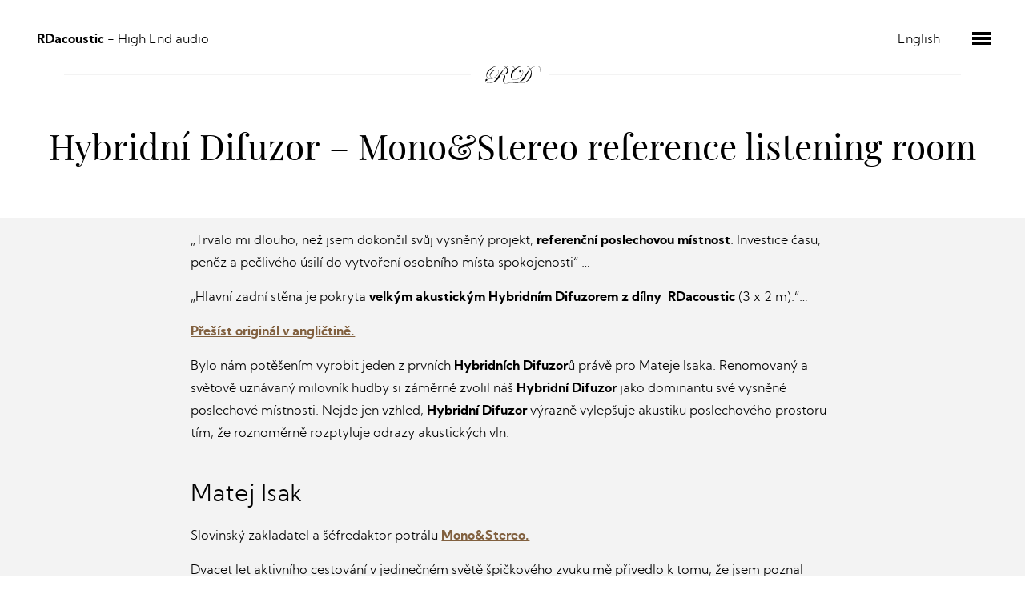

--- FILE ---
content_type: text/html; charset=UTF-8
request_url: https://rdacoustic.cz/cs/blog/2021/01/17/diffuser-monoandstereo-reference-listening-room/
body_size: 62815
content:

<!DOCTYPE html>
<html lang="cs-CZ">
<head>
	<meta charset="UTF-8">
	<meta name="author" content="kapsia.com">
	<meta name="viewport" content="width=device-width, initial-scale=1">
	<link rel="preload" href="https://rdacoustic.cz/wp-content/themes/rdacoustic_cz/font/playfairdisplay.woff2" as="font" type="font/woff2" crossorigin>
	<link rel="preload" href="https://rdacoustic.cz/wp-content/themes/rdacoustic_cz/font/kumbhsans-light.woff2" as="font" type="font/woff2" crossorigin>
	<link rel="preload" href="https://rdacoustic.cz/wp-content/themes/rdacoustic_cz/font/kumbhsans-bold.woff2" as="font" type="font/woff2" crossorigin>
	<link rel="preload" href="https://rdacoustic.cz/wp-content/themes/rdacoustic_cz/font/font_awesome/fa-brands-400.woff2" as="font" type="font/woff2" crossorigin>
	<meta name="title" content="RDacoustic.cz">
	<meta name="Description" content="RDacoustic High End Audio, Pure Audiophile Stereo">
	<meta name="keywords" content="High End audio, Reprosoustavy, Síťové filtry, audio komponenty, akustika">
			<!-- Global site tag (gtag.js) - Google Analytics -->
		<script async src="https://www.googletagmanager.com/gtag/js?id=UA-19622425-18"></script>
		<script>
			window.dataLayer = window.dataLayer || [];
			function gtag(){dataLayer.push(arguments);}
			gtag('js', new Date());
			gtag('config', 'UA-19622425-18');
		</script>
			<style>@charset "UTF-8";html{font-family:sans-serif}body{margin:0}article,header,nav,section{display:block}h1{font-size:2em;margin:.67em 0}a{background-color:transparent}strong{font-weight:inherit}strong{font-weight:bolder}img{border-style:none}*::-webkit-file-upload-button{-webkit-appearance:button;font-family:inherit;font-size:inherit;font-style:inherit;font-variant:inherit;font-weight:inherit;line-height:inherit}*,::after,::before{box-sizing:inherit}html{box-sizing:border-box}body{overflow-x:hidden;text-rendering:optimizelegibility}.container{margin-left:auto;margin-right:auto;padding-left:.4rem;padding-right:.4rem;width:100%}.container.grid-xl{max-width:1296px}.container.grid-md{max-width:856px}.columns{margin-left:-.4rem;margin-right:-.4rem}.column{max-width:100%;padding-left:.4rem;padding-right:.4rem}.col-12{width:100%}.col-9{width:75%}.col-6{width:50%}.col-3{width:25%}@media (max-width:1280px){.col-xl-6{width:50%}.hide-xl{display:none!important}}@media (max-width:840px){.col-md-12{width:100%}.hide-md{display:none!important}}.text-right{text-align:right}body{font-family:kumbh,sans-serif;font-weight:300;line-height:28px;font-size:16px}.main-content h1{font-family:playfair,serif;font-weight:400;text-align:center;font-size:54px;line-height:78px;margin:68px 0 28px}.main-content h2{font-family:kumbh,sans-serif;font-weight:300;font-size:36px;line-height:46px;margin:66px 0 24px}.main-content h3{font-family:kumbh,sans-serif;font-weight:700;font-size:24px;line-height:30px;margin:36px 0 16px}.main-content a{color:rgb(129,96,63);font-weight:700}.main-content ul:not(.woocommerce-error):not(.wc-bacs-bank-details):not(.woocommerce-order-overview):not(.woocommerce-shipping-methods):not(.days){margin:20px 0 0;padding:0 0 0 30px}.main-content ul:not(.woocommerce-error):not(.wc-bacs-bank-details):not(.woocommerce-order-overview):not(.woocommerce-shipping-methods):not(.days) li{position:relative;list-style:none;margin:20px 0 0}.main-content ul:not(.woocommerce-error):not(.wc-bacs-bank-details):not(.woocommerce-order-overview):not(.woocommerce-shipping-methods):not(.days) li::before{content:'';display:block;background-color:rgb(0,0,0);width:13px;height:1px;position:absolute;top:14px;left:-28px;background-position:initial;background-repeat:initial}.main-content ul:not(.woocommerce-error):not(.wc-bacs-bank-details):not(.woocommerce-order-overview):not(.woocommerce-shipping-methods):not(.days)>li{font-weight:700}.main-content ul:not(.woocommerce-error):not(.wc-bacs-bank-details):not(.woocommerce-order-overview):not(.woocommerce-shipping-methods):not(.days)>li>ul{margin:0;padding:0 0 0 26px}.main-content ul:not(.woocommerce-error):not(.wc-bacs-bank-details):not(.woocommerce-order-overview):not(.woocommerce-shipping-methods):not(.days)>li>ul>li{font-weight:400;margin:0}.main-content ul:not(.woocommerce-error):not(.wc-bacs-bank-details):not(.woocommerce-order-overview):not(.woocommerce-shipping-methods):not(.days)>li>ul>li::before{width:6px;left:-14px}table{background-color:rgb(255,255,255);padding:44px;overflow-x:auto;background-position:initial;background-repeat:initial}table caption,table td,table th{padding:10px;text-align:left}table caption,table th{background-color:rgb(0,0,0);color:rgb(255,255,255);font-weight:700;text-align:left;white-space:nowrap;background-position:initial;background-repeat:initial}p{margin:15px 0}.header-row{height:80px}.header-title{margin:36px 0 0;font-size:16px}.header-title a{text-decoration:none;color:rgb(0,0,0);font-weight:400}.header-title a strong{font-weight:700}.nav-holder{position:relative;margin:36px 0 0}.nav-holder .lang-switcher{display:inline-block;margin:0 20px 0 0;padding:0}.nav-holder .lang-switcher li{list-style:none}.nav-holder .lang-switcher li a{text-decoration:none;color:inherit;font-weight:400}.nav-holder .primary-nav-holder{display:none}.menu-button{position:absolute;right:-50px;top:-2px;padding:0 1em 0 0;margin:0 0 0 20px;font-size:24px}.menu-button::before{content:'';position:absolute;left:0;top:.25em;width:1em;height:.15em;background-color:rgb(1,1,1);box-shadow:rgb(1,1,1) 0 .25em 0 0,rgb(1,1,1) 0 .5em 0 0;background-position:initial;background-repeat:initial}.logo-holder{width:100%;text-align:center;margin:-23px 0 9px;position:relative}.logo-holder::after{content:'';width:calc(100% - 160px);height:1px;background-color:rgb(243,243,243);display:block;position:absolute;top:36px;right:80px;z-index:0;background-position:initial;background-repeat:initial}.logo-holder>a{display:inline-block;position:relative}.logo-holder>a img{z-index:2;position:relative;margin-bottom:-30px}.logo-holder>a::before{content:'';width:100px;height:50px;background-color:rgb(255,255,255);border-bottom-left-radius:55px;border-bottom-right-radius:55px;border-top-width:0;display:block;position:absolute;top:28px;left:50%;margin-left:-53px;z-index:1}.main-content{background-image:url(/wp-content/themes/rdacoustic_cz/img/chalet-room-euphoria-bcg.webp);background-color:rgb(243,243,243);background-size:contain;padding:0 0 106px;background-position:left 50% bottom 260px;background-repeat:no-repeat no-repeat}.content-wrapper{margin:0 auto 300px;padding:0}.content-wrapper .white-bcg-wrapper{background-color:rgb(255,255,255);background-position:initial;background-repeat:initial}@font-face{font-family:kumbh;src:url(/wp-content/themes/rdacoustic_cz/font/kumbhsans-light.woff2) format('woff2'),url(/wp-content/themes/rdacoustic_cz/font/kumbhsans-light.woff) format('woff'),url(/wp-content/themes/rdacoustic_cz/font/kumbhsans-light.ttf) format('truetype'),url(/wp-content/themes/rdacoustic_cz/font/kumbhsans-light.svg#kumbh_sanslight) format('svg');font-weight:300;font-style:normal}@font-face{font-family:kumbh;src:url(/wp-content/themes/rdacoustic_cz/font/kumbhsans-bold.woff2) format('woff2'),url(/wp-content/themes/rdacoustic_cz/font/kumbhsans-bold.woff) format('woff'),url(/wp-content/themes/rdacoustic_cz/font/kumbhsans-bold.ttf) format('truetype'),url(/wp-content/themes/rdacoustic_cz/font/kumbhsans-bold.svg#kumbh_sansbold) format('svg');font-weight:700;font-style:normal}@font-face{font-family:playfair;src:url(/wp-content/themes/rdacoustic_cz/font/playfairdisplay.woff2) format('woff2'),url(/wp-content/themes/rdacoustic_cz/font/playfairdisplay.woff) format('woff'),url(/wp-content/themes/rdacoustic_cz/font/playfairdisplay.ttf) format('truetype'),url(/wp-content/themes/rdacoustic_cz/font/playfairdisplay.svg#playfair_displayregular) format('svg');font-weight:400;font-style:normal}.section-holder{margin:0 auto;padding:0 80px;max-width:1750px}.section-holder.header-section-holder{padding:0}strong{font-weight:700}img{max-width:100%;height:auto}.top-padding-1{padding-top:40px}.padding-type-1{padding-bottom:40px}.wrapper-style-1{background-color:rgb(255,255,255);padding:44px;margin:30px 0 0;background-position:initial;background-repeat:initial}.wrapper-style-1 table{padding:0;margin:0;width:100%}@media (max-width:1750px){.section-holder.header-section-holder{padding:0 80px 0 40px}}@media (max-width:1336px){.content-wrapper{margin:0 auto 100px}.content-wrapper .content-wrapper-inner{padding-left:20px;padding-right:20px}.content-wrapper .content-wrapper-inner>.columns{margin-left:0;margin-right:0}.section-holder{padding:0 20px}.content-wrapper .content-wrapper-inner{padding-left:20px;padding-right:20px}img{height:auto;max-width:100%!important}.top-padding-1{padding:30px 0 0}.wrapper-style-1{background-color:rgb(255,255,255);padding:20px;margin:20px 0 0;background-position:initial;background-repeat:initial}.main-content h1{font-size:44px;line-height:60px;margin:58px 0 20px}.main-content h2{font-size:30px;line-height:38px;margin:44px 0 18px}.main-content h3{font-size:20px;line-height:24px;margin:30px 0 12px}}@media (max-width:960px){.logo-holder>a img{width:69px;height:24px}}@media (max-width:840px){.main-content h1{margin:20px 0;font-size:54px;line-height:60px}table{padding:20px}.wrapper-style-1{padding:0}header .section-holder{padding:0 80px 0 40px}.logo-holder::after{width:calc(100% - 40px);right:0}.col-md-12{border:none!important}}@media (max-width:600px){.main-content h1{margin:30px 0 20px;font-size:44px;line-height:50px}.content-wrapper{margin:0 0 60px}.section-holder{padding:0 20px}.content-wrapper .content-wrapper-inner{padding-left:20px;padding-right:20px}}@media (max-width:480px){.content-wrapper .content-wrapper-inner{padding:0 20px}}</style>
	<title>Hybridní Difuzor - Mono&amp;Stereo reference listening room - RDacoustic.cz</title>
	<link rel="icon" href="https://rdacoustic.cz/wp-content/uploads/logo_200x200-80x80.jpg" sizes="32x32" />
<link rel="icon" href="https://rdacoustic.cz/wp-content/uploads/logo_200x200-200x200.jpg" sizes="192x192" />
<link rel="apple-touch-icon" href="https://rdacoustic.cz/wp-content/uploads/logo_200x200-200x200.jpg" />
<meta name="msapplication-TileImage" content="https://rdacoustic.cz/wp-content/uploads/logo_200x200.jpg" />
	<meta name='robots' content='index, follow, max-image-preview:large, max-snippet:-1, max-video-preview:-1' />
<link rel="alternate" href="https://rdacoustic.cz/cs/blog/2021/01/17/diffuser-monoandstereo-reference-listening-room/" hreflang="cs" />
<link rel="alternate" href="https://rdacoustic.cz/en/blog/2021/01/17/diffuser-monoandstereo-reference-listening-room/" hreflang="en" />

	<!-- This site is optimized with the Yoast SEO plugin v26.5 - https://yoast.com/wordpress/plugins/seo/ -->
	<meta name="description" content="Proč je kvalita akustiky zásadní pro dokonalý požitek z poslechu hudby. Hybridní Difuzor pro vylepšení akustiky poslechovechového prostoru" />
	<link rel="canonical" href="https://rdacoustic.cz/cs/blog/2021/01/17/diffuser-monoandstereo-reference-listening-room/" />
	<meta property="og:locale" content="cs_CZ" />
	<meta property="og:locale:alternate" content="en_GB" />
	<meta property="og:type" content="article" />
	<meta property="og:title" content="Hybridní Difuzor - Mono&amp;Stereo reference listening room - RDacoustic.cz" />
	<meta property="og:description" content="Proč je kvalita akustiky zásadní pro dokonalý požitek z poslechu hudby. Hybridní Difuzor pro vylepšení akustiky poslechovechového prostoru" />
	<meta property="og:url" content="https://rdacoustic.cz/cs/blog/2021/01/17/diffuser-monoandstereo-reference-listening-room/" />
	<meta property="og:site_name" content="RDacoustic.cz" />
	<meta property="article:published_time" content="2021-01-17T15:51:55+00:00" />
	<meta property="article:modified_time" content="2021-01-27T11:51:32+00:00" />
	<meta name="author" content="David Piska" />
	<meta name="twitter:card" content="summary_large_image" />
	<meta name="twitter:label1" content="Napsal(a)" />
	<meta name="twitter:data1" content="David Piska" />
	<meta name="twitter:label2" content="Odhadovaná doba čtení" />
	<meta name="twitter:data2" content="2 minuty" />
	<script type="application/ld+json" class="yoast-schema-graph">{"@context":"https://schema.org","@graph":[{"@type":"WebPage","@id":"https://rdacoustic.cz/cs/blog/2021/01/17/diffuser-monoandstereo-reference-listening-room/","url":"https://rdacoustic.cz/cs/blog/2021/01/17/diffuser-monoandstereo-reference-listening-room/","name":"Hybridní Difuzor - Mono&Stereo reference listening room - RDacoustic.cz","isPartOf":{"@id":"https://rdacoustic.cz/cs/#website"},"datePublished":"2021-01-17T15:51:55+00:00","dateModified":"2021-01-27T11:51:32+00:00","author":{"@id":"https://rdacoustic.cz/cs/#/schema/person/18c2832ed0fb3403b07a040e8c3988fd"},"description":"Proč je kvalita akustiky zásadní pro dokonalý požitek z poslechu hudby. Hybridní Difuzor pro vylepšení akustiky poslechovechového prostoru","breadcrumb":{"@id":"https://rdacoustic.cz/cs/blog/2021/01/17/diffuser-monoandstereo-reference-listening-room/#breadcrumb"},"inLanguage":"cs","potentialAction":[{"@type":"ReadAction","target":["https://rdacoustic.cz/cs/blog/2021/01/17/diffuser-monoandstereo-reference-listening-room/"]}]},{"@type":"BreadcrumbList","@id":"https://rdacoustic.cz/cs/blog/2021/01/17/diffuser-monoandstereo-reference-listening-room/#breadcrumb","itemListElement":[{"@type":"ListItem","position":1,"name":"Domů","item":"https://rdacoustic.cz/cs/"},{"@type":"ListItem","position":2,"name":"Hybridní Difuzor &#8211; Mono&#038;Stereo reference listening room"}]},{"@type":"WebSite","@id":"https://rdacoustic.cz/cs/#website","url":"https://rdacoustic.cz/cs/","name":"RDacoustic.cz","description":"RDacoustic High End Audio, Pure Audiophile Stereo","potentialAction":[{"@type":"SearchAction","target":{"@type":"EntryPoint","urlTemplate":"https://rdacoustic.cz/cs/?s={search_term_string}"},"query-input":{"@type":"PropertyValueSpecification","valueRequired":true,"valueName":"search_term_string"}}],"inLanguage":"cs"},{"@type":"Person","@id":"https://rdacoustic.cz/cs/#/schema/person/18c2832ed0fb3403b07a040e8c3988fd","name":"David Piska","image":{"@type":"ImageObject","inLanguage":"cs","@id":"https://rdacoustic.cz/cs/#/schema/person/image/","url":"https://secure.gravatar.com/avatar/f9ff0145a086c26ad5633b639df1d28b44d52a86e0b4379862658708eac0f506?s=96&d=retro&r=g","contentUrl":"https://secure.gravatar.com/avatar/f9ff0145a086c26ad5633b639df1d28b44d52a86e0b4379862658708eac0f506?s=96&d=retro&r=g","caption":"David Piska"},"sameAs":["http://www.rdacoustic.cz"],"url":"https://rdacoustic.cz/cs/blog/author/david-piska/"}]}</script>
	<!-- / Yoast SEO plugin. -->


<link rel='dns-prefetch' href='//www.googletagmanager.com' />
<link rel="alternate" title="oEmbed (JSON)" type="application/json+oembed" href="https://rdacoustic.cz/wp-json/oembed/1.0/embed?url=https%3A%2F%2Frdacoustic.cz%2Fcs%2Fblog%2F2021%2F01%2F17%2Fdiffuser-monoandstereo-reference-listening-room%2F" />
<link rel="alternate" title="oEmbed (XML)" type="text/xml+oembed" href="https://rdacoustic.cz/wp-json/oembed/1.0/embed?url=https%3A%2F%2Frdacoustic.cz%2Fcs%2Fblog%2F2021%2F01%2F17%2Fdiffuser-monoandstereo-reference-listening-room%2F&#038;format=xml" />
<style id='wp-img-auto-sizes-contain-inline-css' type='text/css'>
img:is([sizes=auto i],[sizes^="auto," i]){contain-intrinsic-size:3000px 1500px}
/*# sourceURL=wp-img-auto-sizes-contain-inline-css */
</style>
<style id='wp-emoji-styles-inline-css' type='text/css'>

	img.wp-smiley, img.emoji {
		display: inline !important;
		border: none !important;
		box-shadow: none !important;
		height: 1em !important;
		width: 1em !important;
		margin: 0 0.07em !important;
		vertical-align: -0.1em !important;
		background: none !important;
		padding: 0 !important;
	}
/*# sourceURL=wp-emoji-styles-inline-css */
</style>
<link rel='stylesheet' id='wp-block-library-css' href='https://rdacoustic.cz/wp-includes/css/dist/block-library/style.min.css?ver=6.9' type='text/css' media='all' />
<link rel='stylesheet' id='wc-blocks-style-css' href='https://rdacoustic.cz/wp-content/plugins/woocommerce/assets/client/blocks/wc-blocks.css?ver=wc-10.3.6' type='text/css' media='all' />
<style id='global-styles-inline-css' type='text/css'>
:root{--wp--preset--aspect-ratio--square: 1;--wp--preset--aspect-ratio--4-3: 4/3;--wp--preset--aspect-ratio--3-4: 3/4;--wp--preset--aspect-ratio--3-2: 3/2;--wp--preset--aspect-ratio--2-3: 2/3;--wp--preset--aspect-ratio--16-9: 16/9;--wp--preset--aspect-ratio--9-16: 9/16;--wp--preset--color--black: #000000;--wp--preset--color--cyan-bluish-gray: #abb8c3;--wp--preset--color--white: #ffffff;--wp--preset--color--pale-pink: #f78da7;--wp--preset--color--vivid-red: #cf2e2e;--wp--preset--color--luminous-vivid-orange: #ff6900;--wp--preset--color--luminous-vivid-amber: #fcb900;--wp--preset--color--light-green-cyan: #7bdcb5;--wp--preset--color--vivid-green-cyan: #00d084;--wp--preset--color--pale-cyan-blue: #8ed1fc;--wp--preset--color--vivid-cyan-blue: #0693e3;--wp--preset--color--vivid-purple: #9b51e0;--wp--preset--gradient--vivid-cyan-blue-to-vivid-purple: linear-gradient(135deg,rgb(6,147,227) 0%,rgb(155,81,224) 100%);--wp--preset--gradient--light-green-cyan-to-vivid-green-cyan: linear-gradient(135deg,rgb(122,220,180) 0%,rgb(0,208,130) 100%);--wp--preset--gradient--luminous-vivid-amber-to-luminous-vivid-orange: linear-gradient(135deg,rgb(252,185,0) 0%,rgb(255,105,0) 100%);--wp--preset--gradient--luminous-vivid-orange-to-vivid-red: linear-gradient(135deg,rgb(255,105,0) 0%,rgb(207,46,46) 100%);--wp--preset--gradient--very-light-gray-to-cyan-bluish-gray: linear-gradient(135deg,rgb(238,238,238) 0%,rgb(169,184,195) 100%);--wp--preset--gradient--cool-to-warm-spectrum: linear-gradient(135deg,rgb(74,234,220) 0%,rgb(151,120,209) 20%,rgb(207,42,186) 40%,rgb(238,44,130) 60%,rgb(251,105,98) 80%,rgb(254,248,76) 100%);--wp--preset--gradient--blush-light-purple: linear-gradient(135deg,rgb(255,206,236) 0%,rgb(152,150,240) 100%);--wp--preset--gradient--blush-bordeaux: linear-gradient(135deg,rgb(254,205,165) 0%,rgb(254,45,45) 50%,rgb(107,0,62) 100%);--wp--preset--gradient--luminous-dusk: linear-gradient(135deg,rgb(255,203,112) 0%,rgb(199,81,192) 50%,rgb(65,88,208) 100%);--wp--preset--gradient--pale-ocean: linear-gradient(135deg,rgb(255,245,203) 0%,rgb(182,227,212) 50%,rgb(51,167,181) 100%);--wp--preset--gradient--electric-grass: linear-gradient(135deg,rgb(202,248,128) 0%,rgb(113,206,126) 100%);--wp--preset--gradient--midnight: linear-gradient(135deg,rgb(2,3,129) 0%,rgb(40,116,252) 100%);--wp--preset--font-size--small: 13px;--wp--preset--font-size--medium: 20px;--wp--preset--font-size--large: 36px;--wp--preset--font-size--x-large: 42px;--wp--preset--spacing--20: 0.44rem;--wp--preset--spacing--30: 0.67rem;--wp--preset--spacing--40: 1rem;--wp--preset--spacing--50: 1.5rem;--wp--preset--spacing--60: 2.25rem;--wp--preset--spacing--70: 3.38rem;--wp--preset--spacing--80: 5.06rem;--wp--preset--shadow--natural: 6px 6px 9px rgba(0, 0, 0, 0.2);--wp--preset--shadow--deep: 12px 12px 50px rgba(0, 0, 0, 0.4);--wp--preset--shadow--sharp: 6px 6px 0px rgba(0, 0, 0, 0.2);--wp--preset--shadow--outlined: 6px 6px 0px -3px rgb(255, 255, 255), 6px 6px rgb(0, 0, 0);--wp--preset--shadow--crisp: 6px 6px 0px rgb(0, 0, 0);}:where(.is-layout-flex){gap: 0.5em;}:where(.is-layout-grid){gap: 0.5em;}body .is-layout-flex{display: flex;}.is-layout-flex{flex-wrap: wrap;align-items: center;}.is-layout-flex > :is(*, div){margin: 0;}body .is-layout-grid{display: grid;}.is-layout-grid > :is(*, div){margin: 0;}:where(.wp-block-columns.is-layout-flex){gap: 2em;}:where(.wp-block-columns.is-layout-grid){gap: 2em;}:where(.wp-block-post-template.is-layout-flex){gap: 1.25em;}:where(.wp-block-post-template.is-layout-grid){gap: 1.25em;}.has-black-color{color: var(--wp--preset--color--black) !important;}.has-cyan-bluish-gray-color{color: var(--wp--preset--color--cyan-bluish-gray) !important;}.has-white-color{color: var(--wp--preset--color--white) !important;}.has-pale-pink-color{color: var(--wp--preset--color--pale-pink) !important;}.has-vivid-red-color{color: var(--wp--preset--color--vivid-red) !important;}.has-luminous-vivid-orange-color{color: var(--wp--preset--color--luminous-vivid-orange) !important;}.has-luminous-vivid-amber-color{color: var(--wp--preset--color--luminous-vivid-amber) !important;}.has-light-green-cyan-color{color: var(--wp--preset--color--light-green-cyan) !important;}.has-vivid-green-cyan-color{color: var(--wp--preset--color--vivid-green-cyan) !important;}.has-pale-cyan-blue-color{color: var(--wp--preset--color--pale-cyan-blue) !important;}.has-vivid-cyan-blue-color{color: var(--wp--preset--color--vivid-cyan-blue) !important;}.has-vivid-purple-color{color: var(--wp--preset--color--vivid-purple) !important;}.has-black-background-color{background-color: var(--wp--preset--color--black) !important;}.has-cyan-bluish-gray-background-color{background-color: var(--wp--preset--color--cyan-bluish-gray) !important;}.has-white-background-color{background-color: var(--wp--preset--color--white) !important;}.has-pale-pink-background-color{background-color: var(--wp--preset--color--pale-pink) !important;}.has-vivid-red-background-color{background-color: var(--wp--preset--color--vivid-red) !important;}.has-luminous-vivid-orange-background-color{background-color: var(--wp--preset--color--luminous-vivid-orange) !important;}.has-luminous-vivid-amber-background-color{background-color: var(--wp--preset--color--luminous-vivid-amber) !important;}.has-light-green-cyan-background-color{background-color: var(--wp--preset--color--light-green-cyan) !important;}.has-vivid-green-cyan-background-color{background-color: var(--wp--preset--color--vivid-green-cyan) !important;}.has-pale-cyan-blue-background-color{background-color: var(--wp--preset--color--pale-cyan-blue) !important;}.has-vivid-cyan-blue-background-color{background-color: var(--wp--preset--color--vivid-cyan-blue) !important;}.has-vivid-purple-background-color{background-color: var(--wp--preset--color--vivid-purple) !important;}.has-black-border-color{border-color: var(--wp--preset--color--black) !important;}.has-cyan-bluish-gray-border-color{border-color: var(--wp--preset--color--cyan-bluish-gray) !important;}.has-white-border-color{border-color: var(--wp--preset--color--white) !important;}.has-pale-pink-border-color{border-color: var(--wp--preset--color--pale-pink) !important;}.has-vivid-red-border-color{border-color: var(--wp--preset--color--vivid-red) !important;}.has-luminous-vivid-orange-border-color{border-color: var(--wp--preset--color--luminous-vivid-orange) !important;}.has-luminous-vivid-amber-border-color{border-color: var(--wp--preset--color--luminous-vivid-amber) !important;}.has-light-green-cyan-border-color{border-color: var(--wp--preset--color--light-green-cyan) !important;}.has-vivid-green-cyan-border-color{border-color: var(--wp--preset--color--vivid-green-cyan) !important;}.has-pale-cyan-blue-border-color{border-color: var(--wp--preset--color--pale-cyan-blue) !important;}.has-vivid-cyan-blue-border-color{border-color: var(--wp--preset--color--vivid-cyan-blue) !important;}.has-vivid-purple-border-color{border-color: var(--wp--preset--color--vivid-purple) !important;}.has-vivid-cyan-blue-to-vivid-purple-gradient-background{background: var(--wp--preset--gradient--vivid-cyan-blue-to-vivid-purple) !important;}.has-light-green-cyan-to-vivid-green-cyan-gradient-background{background: var(--wp--preset--gradient--light-green-cyan-to-vivid-green-cyan) !important;}.has-luminous-vivid-amber-to-luminous-vivid-orange-gradient-background{background: var(--wp--preset--gradient--luminous-vivid-amber-to-luminous-vivid-orange) !important;}.has-luminous-vivid-orange-to-vivid-red-gradient-background{background: var(--wp--preset--gradient--luminous-vivid-orange-to-vivid-red) !important;}.has-very-light-gray-to-cyan-bluish-gray-gradient-background{background: var(--wp--preset--gradient--very-light-gray-to-cyan-bluish-gray) !important;}.has-cool-to-warm-spectrum-gradient-background{background: var(--wp--preset--gradient--cool-to-warm-spectrum) !important;}.has-blush-light-purple-gradient-background{background: var(--wp--preset--gradient--blush-light-purple) !important;}.has-blush-bordeaux-gradient-background{background: var(--wp--preset--gradient--blush-bordeaux) !important;}.has-luminous-dusk-gradient-background{background: var(--wp--preset--gradient--luminous-dusk) !important;}.has-pale-ocean-gradient-background{background: var(--wp--preset--gradient--pale-ocean) !important;}.has-electric-grass-gradient-background{background: var(--wp--preset--gradient--electric-grass) !important;}.has-midnight-gradient-background{background: var(--wp--preset--gradient--midnight) !important;}.has-small-font-size{font-size: var(--wp--preset--font-size--small) !important;}.has-medium-font-size{font-size: var(--wp--preset--font-size--medium) !important;}.has-large-font-size{font-size: var(--wp--preset--font-size--large) !important;}.has-x-large-font-size{font-size: var(--wp--preset--font-size--x-large) !important;}
/*# sourceURL=global-styles-inline-css */
</style>

<style id='classic-theme-styles-inline-css' type='text/css'>
/*! This file is auto-generated */
.wp-block-button__link{color:#fff;background-color:#32373c;border-radius:9999px;box-shadow:none;text-decoration:none;padding:calc(.667em + 2px) calc(1.333em + 2px);font-size:1.125em}.wp-block-file__button{background:#32373c;color:#fff;text-decoration:none}
/*# sourceURL=/wp-includes/css/classic-themes.min.css */
</style>
<link rel='stylesheet' id='conditional-extra-fees-woocommerce-css' href='https://rdacoustic.cz/wp-content/plugins/conditional-extra-fees-for-woocommerce/public/css/conditional-fees-rule-woocommerce-public.css?ver=1.1.49.32' type='text/css' media='all' />
<link rel='stylesheet' id='woocommerce-layout-css' href='https://rdacoustic.cz/wp-content/plugins/woocommerce/assets/css/woocommerce-layout.css?ver=10.3.6' type='text/css' media='all' />
<link rel='stylesheet' id='woocommerce-smallscreen-css' href='https://rdacoustic.cz/wp-content/plugins/woocommerce/assets/css/woocommerce-smallscreen.css?ver=10.3.6' type='text/css' media='only screen and (max-width: 768px)' />
<link rel='stylesheet' id='woocommerce-general-css' href='https://rdacoustic.cz/wp-content/plugins/woocommerce/assets/css/woocommerce.css?ver=10.3.6' type='text/css' media='all' />
<style id='woocommerce-inline-inline-css' type='text/css'>
.woocommerce form .form-row .required { visibility: visible; }
/*# sourceURL=woocommerce-inline-inline-css */
</style>
<link rel='stylesheet' id='simplelightbox-0-css' href='https://rdacoustic.cz/wp-content/plugins/nextgen-gallery/static/Lightbox/simplelightbox/simple-lightbox.css?ver=3.59.12' type='text/css' media='all' />
<link rel='stylesheet' id='brands-styles-css' href='https://rdacoustic.cz/wp-content/plugins/woocommerce/assets/css/brands.css?ver=10.3.6' type='text/css' media='all' />
<link rel='stylesheet' id='spectre-css-css' href='https://rdacoustic.cz/wp-content/themes/rdacoustic_cz/css/spectre/dist/spectre.min.css?ver=6.9' type='text/css' media='all' />
<link rel='stylesheet' id='spectre-icon-css-css' href='https://rdacoustic.cz/wp-content/themes/rdacoustic_cz/css/spectre/dist/spectre-icons.min.css?ver=6.9' type='text/css' media='all' />
<link rel='stylesheet' id='font-awesome-icon-css-css' href='https://rdacoustic.cz/wp-content/themes/rdacoustic_cz/css/dist/fontawesome.min.css?ver=6.9' type='text/css' media='all' />
<link rel='stylesheet' id='moby-css-css' href='https://rdacoustic.cz/wp-content/themes/rdacoustic_cz/css/dist/moby.min.css?ver=6.9' type='text/css' media='all' />
<link rel='stylesheet' id='bxslider-css-css' href='https://rdacoustic.cz/wp-content/themes/rdacoustic_cz/css/dist/jquery.bxslider.min.css?ver=6.9' type='text/css' media='all' />
<link rel='stylesheet' id='main-css-css' href='https://rdacoustic.cz/wp-content/themes/rdacoustic_cz/css/dist/main.min.css?ver=6.9' type='text/css' media='all' />
<script type="text/javascript" src="https://rdacoustic.cz/wp-content/themes/rdacoustic_cz/js/dist/jquery-3.5.1.min.js?ver=6.9" id="jquery-js"></script>
<script type="text/javascript" src="https://rdacoustic.cz/wp-content/plugins/conditional-extra-fees-for-woocommerce/public/js/conditional-fees-rule-woocommerce-public.js?ver=1.1.49.32" id="conditional-extra-fees-woocommerce-js"></script>
<script type="text/javascript" src="https://rdacoustic.cz/wp-content/plugins/woocommerce/assets/js/jquery-blockui/jquery.blockUI.min.js?ver=2.7.0-wc.10.3.6" id="wc-jquery-blockui-js" defer="defer" data-wp-strategy="defer"></script>
<script type="text/javascript" src="https://rdacoustic.cz/wp-content/plugins/woocommerce/assets/js/js-cookie/js.cookie.min.js?ver=2.1.4-wc.10.3.6" id="wc-js-cookie-js" defer="defer" data-wp-strategy="defer"></script>
<script type="text/javascript" id="woocommerce-js-extra">
/* <![CDATA[ */
var woocommerce_params = {"ajax_url":"/wp-admin/admin-ajax.php","wc_ajax_url":"/cs/?wc-ajax=%%endpoint%%","i18n_password_show":"Zobrazit heslo","i18n_password_hide":"Skr\u00fdt heslo"};
//# sourceURL=woocommerce-js-extra
/* ]]> */
</script>
<script type="text/javascript" src="https://rdacoustic.cz/wp-content/plugins/woocommerce/assets/js/frontend/woocommerce.min.js?ver=10.3.6" id="woocommerce-js" defer="defer" data-wp-strategy="defer"></script>
<script type="text/javascript" id="photocrati_ajax-js-extra">
/* <![CDATA[ */
var photocrati_ajax = {"url":"https://rdacoustic.cz/index.php?photocrati_ajax=1","rest_url":"https://rdacoustic.cz/wp-json/","wp_home_url":"https://rdacoustic.cz","wp_site_url":"https://rdacoustic.cz","wp_root_url":"https://rdacoustic.cz","wp_plugins_url":"https://rdacoustic.cz/wp-content/plugins","wp_content_url":"https://rdacoustic.cz/wp-content","wp_includes_url":"https://rdacoustic.cz/wp-includes/","ngg_param_slug":"nggallery","rest_nonce":"ef29391846"};
//# sourceURL=photocrati_ajax-js-extra
/* ]]> */
</script>
<script type="text/javascript" src="https://rdacoustic.cz/wp-content/plugins/nextgen-gallery/static/Legacy/ajax.min.js?ver=3.59.12" id="photocrati_ajax-js"></script>

<!-- Google tag (gtag.js) snippet added by Site Kit -->
<!-- Google Analytics snippet added by Site Kit -->
<script type="text/javascript" src="https://www.googletagmanager.com/gtag/js?id=GT-WRDGQVF" id="google_gtagjs-js" async></script>
<script type="text/javascript" id="google_gtagjs-js-after">
/* <![CDATA[ */
window.dataLayer = window.dataLayer || [];function gtag(){dataLayer.push(arguments);}
gtag("set","linker",{"domains":["rdacoustic.cz"]});
gtag("js", new Date());
gtag("set", "developer_id.dZTNiMT", true);
gtag("config", "GT-WRDGQVF", {"googlesitekit_post_type":"post"});
//# sourceURL=google_gtagjs-js-after
/* ]]> */
</script>
<link rel="https://api.w.org/" href="https://rdacoustic.cz/wp-json/" /><link rel="alternate" title="JSON" type="application/json" href="https://rdacoustic.cz/wp-json/wp/v2/posts/11529" /><link rel="EditURI" type="application/rsd+xml" title="RSD" href="https://rdacoustic.cz/xmlrpc.php?rsd" />
<meta name="generator" content="WordPress 6.9" />
<meta name="generator" content="WooCommerce 10.3.6" />
<link rel='shortlink' href='https://rdacoustic.cz/?p=11529' />
<meta name="generator" content="Site Kit by Google 1.167.0" />	<noscript><style>.woocommerce-product-gallery{ opacity: 1 !important; }</style></noscript>
	<link rel="icon" href="https://rdacoustic.cz/wp-content/uploads/logo_200x200-80x80.jpg" sizes="32x32" />
<link rel="icon" href="https://rdacoustic.cz/wp-content/uploads/logo_200x200-200x200.jpg" sizes="192x192" />
<link rel="apple-touch-icon" href="https://rdacoustic.cz/wp-content/uploads/logo_200x200-200x200.jpg" />
<meta name="msapplication-TileImage" content="https://rdacoustic.cz/wp-content/uploads/logo_200x200.jpg" />
		<style type="text/css" id="wp-custom-css">
			.landing .ngg-slideshow.slick-slider {
    margin: 40px auto 50px !important;
    overflow: visible;
    max-width: 1800px!important;
    max-height: 1200px!important;
}

/* responzive - landing page */ 
@media screen and (max-width: 900px){
	.wp-image-13534{
		width: 50%;
    margin: 3em auto -3em;
	}
	.page-id-13503 .white-bcg-wrapper span{
		font-size: 15px!important;
	}
	.landing .ngg-slideshow.slick-slider {
    margin: -5em auto 0!important;
	}
	#attachment_13462 p, #attachment_13550 p, #attachment_13551 p, #attachment_13552 p{
		margin-bottom: 2.5em;
		line-height: 1.4em;
		font-size: .8em;
	}
	.wp-image-13554{
		margin-bottom: 2em!important;
	}
		.citat-landing{
		margin: -4em 0 3em;
	}
	.citat-landing span{
		font-size: 1.2em!important;
	}
	.landing .wp-image-13555{
		margin: 2em auto -2em!important;
    float: none!important;
    width: 70%;
    display: block!important;
	}
	.landing .wp-image-13561{
		margin: -1em auto 2em;
	}
	.landing-cta{
		padding: 1em 0!important;
	}
	.landing-cta h3{
		font-size: 1.7em;
	}
	.landing-cta p{
		padding: .2em 0 .5em;
	}
	.landing .woocommerce-button {
    text-align: center!important;
}
	
}		</style>
		<link rel='stylesheet' id='print-style-css' href='https://rdacoustic.cz/wp-content/themes/rdacoustic_cz/css/dist/print.min.css?ver=6.9' type='text/css' media='print' />
</head>
<body class="wp-singular post-template-default single single-post postid-11529 single-format-standard wp-theme-rdacoustic_cz theme-rdacoustic_cz woocommerce-no-js">
	<header>
		<div class="section-holder header-section-holder">
			<div class="container">
				<div class="columns bottom-align header-row">
					<div class="column col-9 col-md-7 col-xs-5">
						<div class="header-title">							<a href="https://rdacoustic.cz/cs" title="Domovská stránka">
								<strong>RDacoustic</strong><span class="hide-md"> - High End audio</span><span class="hide-xl"> - navrženo a vyrobeno v České republice.</span>
							</a>
						</div>					</div>
					<div class="column col-3 col-md-5 col-xs-7 text-right">
						<div class="nav-holder">
														<nav class="menu-prepinac-jazyku-container" aria-label="Přepínač jazyků"><ul id="menu-prepinac-jazyku" class="lang-switcher"><li id="menu-item-95-en" class="lang-item lang-item-15 lang-item-en lang-item-first menu-item menu-item-type-custom menu-item-object-custom menu-item-95-en"><a href="https://rdacoustic.cz/en/blog/2021/01/17/diffuser-monoandstereo-reference-listening-room/" hreflang="en-GB" lang="en-GB">English</a></li>
</ul></nav>							<span id="moby-button" class="menu-button">&nbsp;</span>
							<div class="js-primary-nav-holder primary-nav-holder">
								<nav class="menu-hlavni-menu-container" aria-label="Hlavní navigace"><ul id="menu-hlavni-menu" class="js-primary-nav primary-nav"><li id="menu-item-13153" class="menu-item menu-item-type-post_type menu-item-object-page menu-item-has-children menu-item-13153"><a href="https://rdacoustic.cz/cs/produkty/">Produkty</a>
<ul class="sub-menu">
	<li id="menu-item-8662" class="menu-item menu-item-type-post_type menu-item-object-page menu-item-has-children menu-item-8662"><a href="https://rdacoustic.cz/cs/audio-produkty/high-end-reprosoustavy/">Reprosoustavy</a>
	<ul class="sub-menu">
		<li id="menu-item-4203" class="menu-item menu-item-type-post_type menu-item-object-product menu-item-4203"><a href="https://rdacoustic.cz/cs/produkt/reprosoustavy-evolution/">Reprosoustavy Evolution</a></li>
		<li id="menu-item-4202" class="menu-item menu-item-type-post_type menu-item-object-product menu-item-4202"><a href="https://rdacoustic.cz/cs/produkt/euphoria-reproduktorove-soustavy/">Reprosoustavy Euphoria</a></li>
	</ul>
</li>
	<li id="menu-item-8663" class="menu-item menu-item-type-post_type menu-item-object-page menu-item-has-children menu-item-8663"><a href="https://rdacoustic.cz/cs/audio-produkty/komponenty-domaci-audio/">Audio komponenty</a>
	<ul class="sub-menu">
		<li id="menu-item-8664" class="menu-item menu-item-type-post_type menu-item-object-product menu-item-8664"><a href="https://rdacoustic.cz/cs/produkt/sitovy-filtr-rd-emi-neutralizer/">Síťový filtr RD EMI Neutralizer</a></li>
		<li id="menu-item-13165" class="menu-item menu-item-type-post_type menu-item-object-product menu-item-13165"><a href="https://rdacoustic.cz/cs/produkt/sitovy-filtr-rd-emi-neutralizer-46-kw/">Síťový filtr RD EMI Neutralizer 4,6 kW</a></li>
		<li id="menu-item-10650" class="menu-item menu-item-type-post_type menu-item-object-product menu-item-10650"><a href="https://rdacoustic.cz/cs/produkt/primaluna-evo200/">Elektronkový zesilovač PrimaLuna EVO 200</a></li>
		<li id="menu-item-8665" class="menu-item menu-item-type-post_type menu-item-object-product menu-item-8665"><a href="https://rdacoustic.cz/cs/produkt/pp10-elektronkovy-zesilovac/">Elektronkový zesilovač PP10</a></li>
	</ul>
</li>
	<li id="menu-item-8141" class="menu-item menu-item-type-post_type menu-item-object-page menu-item-has-children menu-item-8141"><a href="https://rdacoustic.cz/cs/akustika-mistnosti/">Akustika</a>
	<ul class="sub-menu">
		<li id="menu-item-11603" class="menu-item menu-item-type-post_type menu-item-object-product menu-item-11603"><a href="https://rdacoustic.cz/cs/produkt/vylepsete-akustiku-hybridnim-difuzorem/">Hybridní akustický difuzor</a></li>
		<li id="menu-item-4201" class="menu-item menu-item-type-post_type menu-item-object-product menu-item-4201"><a href="https://rdacoustic.cz/cs/produkt/akusticky-difuzor-qrd67/">Akustický difuzor QRD67</a></li>
		<li id="menu-item-13847" class="menu-item menu-item-type-post_type menu-item-object-product menu-item-13847"><a href="https://rdacoustic.cz/cs/produkt/silentmax3d-luxusni-edice/">Silentmax3D luxusní edice</a></li>
		<li id="menu-item-13476" class="menu-item menu-item-type-post_type menu-item-object-product menu-item-13476"><a href="https://rdacoustic.cz/cs/produkt/silentmax3d-akusticky-panel/">Silentmax3D akustický panel</a></li>
		<li id="menu-item-13477" class="menu-item menu-item-type-post_type menu-item-object-product menu-item-13477"><a href="https://rdacoustic.cz/cs/produkt/akusticky-obraz/">Akustický obraz na míru</a></li>
		<li id="menu-item-8144" class="menu-item menu-item-type-custom menu-item-object-custom menu-item-8144"><a href="https://rdacoustic.cz/cs/mereni-akustiky/">Měření akustiky, poradenství</a></li>
	</ul>
</li>
	<li id="menu-item-8661" class="menu-item menu-item-type-post_type menu-item-object-page menu-item-has-children menu-item-8661"><a href="https://rdacoustic.cz/cs/audio-produkty/audio-prislusenstvi/">Audio příslušenství</a>
	<ul class="sub-menu">
		<li id="menu-item-13937" class="menu-item menu-item-type-post_type menu-item-object-product menu-item-13937"><a href="https://rdacoustic.cz/cs/produkt/evo-3-antirezonancni-podlozka/">EVO-3 Antirezonanční podložka</a></li>
		<li id="menu-item-4199" class="menu-item menu-item-type-post_type menu-item-object-product menu-item-4199"><a href="https://rdacoustic.cz/cs/produkt/rd-power-filter/">RD Power Filter</a></li>
		<li id="menu-item-8266" class="menu-item menu-item-type-custom menu-item-object-custom menu-item-8266"><a href="https://rdacoustic.cz/cs/high-end-audio/rd-occ-silver-rca-075m/">RD OCC Silver RCA</a></li>
		<li id="menu-item-13162" class="menu-item menu-item-type-post_type menu-item-object-product menu-item-13162"><a href="https://rdacoustic.cz/cs/produkt/rd-occ-silver-sf2-rca/">RD OCC Silver SF2 RCA</a></li>
		<li id="menu-item-10698" class="menu-item menu-item-type-custom menu-item-object-custom menu-item-10698"><a href="https://rdacoustic.cz/cs/high-end-audio/power-distributor-rd-pd16-6/">Distributor síťového napájení RD PD16-6</a></li>
		<li id="menu-item-13074" class="menu-item menu-item-type-custom menu-item-object-custom menu-item-13074"><a href="https://rdacoustic.cz/cs/high-end-audio/rd-pwr-cu-napajeci-kabel/">Napájecí kabel RD PWR-CU</a></li>
	</ul>
</li>
</ul>
</li>
<li id="menu-item-11475" class="menu-item menu-item-type-post_type menu-item-object-page menu-item-11475"><a href="https://rdacoustic.cz/cs/recenze-audio-produkty/">Recenze</a></li>
<li id="menu-item-2928" class="menu-item menu-item-type-post_type menu-item-object-page menu-item-2928"><a href="https://rdacoustic.cz/cs/referencni-poslechove-studio/">Referenční poslechové studio</a></li>
<li id="menu-item-2976" class="menu-item menu-item-type-post_type menu-item-object-page menu-item-2976"><a href="https://rdacoustic.cz/cs/o-nas/">O nás</a></li>
<li id="menu-item-2900" class="menu-item menu-item-type-taxonomy menu-item-object-category menu-item-2900"><a href="https://rdacoustic.cz/cs/high-end-audio-post/audio-blog/">Audio Blog</a></li>
<li id="menu-item-46" class="menu-item menu-item-type-post_type menu-item-object-page menu-item-has-children menu-item-46"><a href="https://rdacoustic.cz/cs/rdacoustic-kontakt/">Kontakt</a>
<ul class="sub-menu">
	<li id="menu-item-521" class="menu-item menu-item-type-post_type menu-item-object-page menu-item-521"><a href="https://rdacoustic.cz/cs/rdacoustic-kontakt/partneri-rdacoustic/">Partneři</a></li>
	<li id="menu-item-1174" class="menu-item menu-item-type-post_type menu-item-object-page menu-item-1174"><a href="https://rdacoustic.cz/cs/rdacoustic-kontakt/stante-se-nasim-partnerem/">Staňte se naším partnerem</a></li>
</ul>
</li>
</ul></nav>							</div>
						</div>
					</div>
				</div>
			</div>
		</div>
				<div class="logo-holder">
			<a href="https://rdacoustic.cz/cs" title="Domovská stránka">
				<img src="https://rdacoustic.cz/wp-content/themes/rdacoustic_cz/img/logo-rdacoustic.svg" width="69" height="24" alt="logo rdacoustic" class="logo">
			</a>
		</div>
		</header>
	<article class="main-content">
		<section class="content-wrapper">


	<div class="white-bcg-wrapper content-wrapper-inner padding-type-1">
		<div class="container grid-xl">
			<div class="columns">
				<div class="column col-12">
					<h1>Hybridní Difuzor &#8211; Mono&#038;Stereo reference listening room</h1>
					<div>
											</div>
				</div>
			</div>
		</div>
	</div>
	<div class="container grid-md content-wrapper-inner">
		<div class="columns">
			<div class="column col-12">
				<p><span class="JLqJ4b ChMk0b" data-language-for-alternatives="cs" data-language-to-translate-into="en" data-phrase-index="0">„Trvalo mi dlouho, než jsem dokončil svůj vysněný projekt, <strong>referenční poslechovou místnost</strong>. Investice času, peněz a pečlivého úsilí do vytvoření osobního místa spokojenosti“ &#8230;</span></p>
<p><span class="JLqJ4b ChMk0b" data-language-for-alternatives="cs" data-language-to-translate-into="en" data-phrase-index="2">„Hlavní zadní stěna je pokryta <strong>velkým akustickým Hybridním Difuzorem z dílny&nbsp; RDacoustic</strong> (3 x 2 m).“&#8230;</span><span id="more-11529"></span></p>
<p><a href="https://www.monoandstereo.com/p/reference-listening-room-project.html" target="_blank" rel="noopener">Přešíst originál v angličtině.</a></p>
<p>Bylo nám potěšením vyrobit jeden z prvních <strong>Hybridních Difuzor</strong>ů právě pro Mateje Isaka. Renomovaný a světově uznávaný milovník hudby si záměrně zvolil náš <strong>Hybridní Difuzor</strong> jako dominantu své vysněné poslechové místnosti. Nejde jen vzhled, <strong>Hybridní Difuzor</strong> výrazně vylepšuje akustiku poslechového prostoru tím, že roznoměrně rozptyluje odrazy akustických vln.</p>
<h2>Matej Isak</h2>
<p>Slovinský zakladatel a šéfredaktor potrálu <a href="https://www.monoandstereo.com/">Mono&amp;Stereo.</a></p>
<p>Dvacet let aktivního cestování v jedinečném světě špičkového zvuku mě přivedlo k tomu, že jsem poznal mnoho značek, lidí a produktů. Všechny tyto zkušenosti nepochybně formovaly mé živé vnímání zvuku, hudby, <strong>High End audio průmyslu</strong> a výroby. Mým cílem a vášní je poslouchat, kontrolovat a odhalovat skvělé a pečlivě navržené špičkové audio produkty.<br>
Většina našich každodenních čtenářů jsou audiofilové, zvukoví znalci, výrobci, distributoři, prodejci, milovníci hudby a majitelé špičkových audio komponent. Tito jednotlivci a společnosti nejen že uznávají a respektují skutečné mistry a <strong>odborníky z audio průmyslu</strong>, ale jsou také ochotni utratit a investovat své peníze za <strong>vysoce kvalitní audio</strong> produkty.</p>
<p>Stále existují lidé, kteří věří ve znalosti, úsilí a dědictví etablovaných firem v <strong>audio oboru</strong>. Špičkové audio je čím dál osobnější díky silnému propojení mezi zákazníky, distributory, prodejci a výrobci. Kvalitní zákaznický servis, kvalitní výrobky a spokojení milovníci hudby jsou klíčoví, pro vzájemnou existenci a spokojenost audio komunity nyní i v budoucnosti.<br>
Jako oddaný fanoušek hudby a špičkových komponent neustále hledám jedinečné zvukové nástroje, které k nám přirozeně promlouvají a váží si jedinečného světa hudby. Ve svých recenzích se snažím odhalit ty produkty, které přenášejí hudbu s největším dopadem jejího soudržného a ​​přirozeného dojmu bez ohledu na cenu.</p>
<p>Po letech poslechu a testování velkého množství audio komponent, které prošly mými poslechovými systémy a místnostmi, si dovolím přejít k závěru, že <strong>pouze ti, kteří hluboce milují, respektují a znají hudbu zpaměti</strong>, usilují o absenci konkrétního zvukového otisku a snaží se k <strong>vyvážení přirozeného, ​​transparentního a realistického zvuku ve svých audio produktech</strong>.</p>
<p>Vždy je radost najít takové příkladné produkty a objevit lidi za nimi.<br>
Cíl reprodukce zvuku / hudby je opravdu jednoduchý. Slavný citát vévody Ellingtona to krásně shrnuje: „<strong>Pokud to zní dobře, je to dobré!</strong>“<br>
<br>
Matej Isak</p>			</div>
		</div>
	</div>


			</section>
						<section class="section-holder section-holder-m-narrow">
				<div class="container grid-xl">
					<div class="columns">
						<div class="column col-12">
							<div class="form-wrapper">
								<div class="form-wrapper-inner">
										<div class="form-wrapper-title">Přihlaste se</div>
										<h2>Odběr novinek</h2>
										<p class="form-wrapper-text">Dáme vám vědět o naší účasti na výstavách, o nových recenzích a produktech, o nových místech, kde si můžete reprosoustavy poslechnout, nebo o nových příspěvcích na našem blogu. Nebudeme vám posílat spam.</p>
										<div class="newsletter-form">
											<br>
<!-- Begin Mailchimp Signup Form -->
<div id="mc_embed_signup">
	<form action="https://rdacoustic.us14.list-manage.com/subscribe/post?u=ff18924ee1b374db6a464a045&amp;id=dfa562da47" method="post" id="mc-embedded-subscribe-form" name="mc-embedded-subscribe-form" aria-label="Přihlášení k odběru novinek" class="validate" target="_blank" novalidate>
		<div id="mc_embed_signup_scroll">
			<div class="mc-field-group">
				<label for="mce-EMAIL">
					E-mailová adresa  <span class="red">*</span>
					<br>
					<input type="email" value="" name="EMAIL" class="required email" id="mce-EMAIL">
				</label>
			</div>
			<div class="mc-field-group">
				<label for="mce-FNAME">
					Jméno					<br>
					<input type="text" value="" name="FNAME" class="" id="mce-FNAME">
				</label>
			</div>
			<div class="mc-field-group">
				<label for="mce-LNAME">
					Příjmení					<br>
					<input type="text" value="" name="LNAME" class="" id="mce-LNAME">
				</label>
			</div>
			<div class="mc-field-group">
					<label for="mce-MMERGE6">
						Země						<br>
						<input type="text" value="" name="MMERGE6" class="" id="mce-MMERGE6">
					</label>
			</div>
			<div id="mce-responses" class="clear">
				<div class="response" id="mce-error-response" style="display:none"></div>
				<div class="response" id="mce-success-response" style="display:none"></div>
			</div>    <!-- real people should not fill this in and expect good things - do not remove this or risk form bot signups-->
			<div style="position: absolute; left: -5000px;" aria-hidden="true"><input type="text" name="b_ff18924ee1b374db6a464a045_dfa562da47" tabindex="-1" value=""></div>
			<div class="indicates-required"><span class="red">*</span> povinná pole</div>
			<br>
			<button type="submit" name="subscribe" id="mc-embedded-subscribe">Přihlásit&nbsp;<span class="button-arrow">→</span></button>
		</div>
	</form>
</div>
<script src="/wp-content/themes/rdacoustic_cz/js/dist/mc-validate_cs.min.js"></script>
<script>
(function($) {
	window.fnames = new Array();
	window.ftypes = new Array();
	fnames[0] = 'EMAIL';
	ftypes[0] = 'email';
	fnames[1] = 'MMERGE1';
	ftypes[1] = 'text';
	fnames[2] = 'MMERGE2';
	ftypes[2] = 'text';
	fnames[4] = 'MMERGE4';
	ftypes[4] = 'text';
	fnames[5] = 'MMERGE5';
	ftypes[5] = 'text';
	fnames[3] = 'MMERGE3';
	ftypes[3] = 'phone';
	fnames[6] = 'MMERGE6';
	ftypes[6] = 'url';
	fnames[7] = 'MMERGE7';
	ftypes[7] = 'address';
}(jQuery));
//var $mcj = jQuery.noConflict(true);
</script>
<!--End mc_embed_signup-->
										</div>
								</div>
							</div>
						</div>
					</div>
				</div>
			</section>
					</article>
		<footer class="footer">
			<div class="social-links">
				<a href="https://www.facebook.com/rdacoustic.cz" target="_blank" title="Facebook" rel="noopener"><i class="fab fa-facebook-f"></i></a>
				<a href="https://www.youtube.com/channel/UCUes_eUI5io8sIhnv00-6Cg" target="_blank" title="Youtube" rel="noopener"><i class="fab fa-youtube"></i></a>
				<a href="https://www.instagram.com/rdacoustic.cz/" target="_blank" title="Instagram" rel="noopener"><i class="fab fa-instagram"></i></a>
				<a href="https://pinterest.com/rdacoustic/pins/" target="_blank" title="Pinterest" rel="noopener"><i class="fab fa-pinterest"></i></a>
				<a href="https://twitter.com/hashtag/rdacoustic?src=hash" target="_blank" title="Twitter" rel="noopener"><i class="fab fa-twitter"></i></a>
			</div>
			<div class="footer-menu section-holder">
				<div class="container grid-xl">
					<div class="columns">
						<div class="column col-3 col-xl-3 col-md-6 col-sm-12">
							<nav class="menu-menu-paticka-1-container" aria-label="Vedlejší navigace"><ul id="menu-menu-paticka-1" class="footer-menu-1"><li id="menu-item-10711" class="menu-item menu-item-type-post_type menu-item-object-page menu-item-10711"><a href="https://rdacoustic.cz/cs/o-nas/">O nás</a></li>
<li id="menu-item-10712" class="menu-item menu-item-type-post_type menu-item-object-page menu-item-10712"><a href="https://rdacoustic.cz/cs/jak-nakupovat/">Jak nakupovat</a></li>
<li id="menu-item-10713" class="menu-item menu-item-type-post_type menu-item-object-page menu-item-10713"><a href="https://rdacoustic.cz/cs/obchodni-podminky/">Obchodní podmínky</a></li>
</ul></nav>						</div>
						<div class="column col-6 col-xl-4 col-md-6 col-sm-12">
							<nav class="menu-menu-paticka-2-container" aria-label="Vedlejší navigace"><ul id="menu-menu-paticka-2" class="footer-menu-2"><li id="menu-item-10714" class="menu-item menu-item-type-post_type menu-item-object-page menu-item-10714"><a href="https://rdacoustic.cz/cs/rdacoustic-kontakt/partneri-rdacoustic/">Partneři</a></li>
<li id="menu-item-10715" class="menu-item menu-item-type-post_type menu-item-object-page menu-item-10715"><a href="https://rdacoustic.cz/cs/rdacoustic-kontakt/stante-se-nasim-partnerem/">Staňte se naším partnerem</a></li>
<li id="menu-item-10716" class="menu-item menu-item-type-post_type menu-item-object-page menu-item-10716"><a href="https://rdacoustic.cz/cs/rdacoustic-kontakt/">Kontakt</a></li>
</ul></nav>						</div>
						<div class="column col-3 col-xl-5 col-md-12 company-addres">
							<h2>Sídlo společnosti</h2>
							RDacoustic&nbsp;s.r.o<br>
							Svazarmovská&nbsp;1011<br>
							756&nbsp;61&nbsp;Rožnov pod Radhoštěm<br>
							Česká&nbsp;republika<br>
							<br>
							IČ:&nbsp;04585445; DIČ:&nbsp;CZ04585445
						</div>
					</div>
					<div class="columns">
						<div class="column text-right text-tiny col-12 footer-logo">
							<img src="[data-uri]" alt="Webové stránky kapsia.com - logo" width="18" height="18">
								by <a href="https://www.kapsia.com" title="Přejít na webové stránky kapsia.com" target="_blank" rel="noopener">kapsia.com</a>
						</div>
					</div>
				</div>
			</div>
		</footer>
		<script type="speculationrules">
{"prefetch":[{"source":"document","where":{"and":[{"href_matches":"/*"},{"not":{"href_matches":["/wp-*.php","/wp-admin/*","/wp-content/uploads/*","/wp-content/*","/wp-content/plugins/*","/wp-content/themes/rdacoustic_cz/*","/*\\?(.+)"]}},{"not":{"selector_matches":"a[rel~=\"nofollow\"]"}},{"not":{"selector_matches":".no-prefetch, .no-prefetch a"}}]},"eagerness":"conservative"}]}
</script>

<!-- Sign in with Google button added by Site Kit -->
		<style>
		.googlesitekit-sign-in-with-google__frontend-output-button{max-width:320px}
		</style>
		<script type="text/javascript" src="https://accounts.google.com/gsi/client"></script>
<script type="text/javascript">
/* <![CDATA[ */
(()=>{async function handleCredentialResponse(response){response.integration='woocommerce';try{const res=await fetch('https://rdacoustic.cz/mojeprihlaseni/?action=googlesitekit_auth',{method:'POST',headers:{'Content-Type':'application/x-www-form-urlencoded'},body:new URLSearchParams(response)});/* Preserve comment text in case of redirect after login on a page with a Sign in with Google button in the WordPress comments. */ const commentText=document.querySelector('#comment')?.value;const postId=document.querySelectorAll('.googlesitekit-sign-in-with-google__comments-form-button')?.[0]?.className?.match(/googlesitekit-sign-in-with-google__comments-form-button-postid-(\d+)/)?.[1];if(!! commentText?.length){sessionStorage.setItem(`siwg-comment-text-${postId}`,commentText);}location.reload();}catch(error){console.error(error);}}if(typeof google !=='undefined'){google.accounts.id.initialize({client_id:'391366338469-c21dtqogldd055t5rdk2mmtcte8bhh86.apps.googleusercontent.com',callback:handleCredentialResponse,library_name:'Site-Kit'});}const defaultButtonOptions={"theme":"outline","text":"signin_with","shape":"rectangular"};document.querySelectorAll('.googlesitekit-sign-in-with-google__frontend-output-button').forEach((siwgButtonDiv)=>{const buttonOptions={shape:siwgButtonDiv.getAttribute('data-googlesitekit-siwg-shape')|| defaultButtonOptions.shape,text:siwgButtonDiv.getAttribute('data-googlesitekit-siwg-text')|| defaultButtonOptions.text,theme:siwgButtonDiv.getAttribute('data-googlesitekit-siwg-theme')|| defaultButtonOptions.theme,};if(typeof google !=='undefined'){google.accounts.id.renderButton(siwgButtonDiv,buttonOptions);}});/* If there is a matching saved comment text in sessionStorage,restore it to the comment field and remove it from sessionStorage. */ const postId=document.body.className.match(/postid-(\d+)/)?.[1];const commentField=document.querySelector('#comment');const commentText=sessionStorage.getItem(`siwg-comment-text-${postId}`);if(commentText?.length && commentField && !! postId){commentField.value=commentText;sessionStorage.removeItem(`siwg-comment-text-${postId}`);}})();
/* ]]> */
</script>

<!-- End Sign in with Google button added by Site Kit -->
	<script type='text/javascript'>
		(function () {
			var c = document.body.className;
			c = c.replace(/woocommerce-no-js/, 'woocommerce-js');
			document.body.className = c;
		})();
	</script>
	<script type="text/javascript" id="ngg_common-js-extra">
/* <![CDATA[ */

var nextgen_lightbox_settings = {"static_path":"https:\/\/rdacoustic.cz\/wp-content\/plugins\/nextgen-gallery\/static\/Lightbox\/{placeholder}","context":"all_images_direct"};
//# sourceURL=ngg_common-js-extra
/* ]]> */
</script>
<script type="text/javascript" src="https://rdacoustic.cz/wp-content/plugins/nextgen-gallery/static/GalleryDisplay/common.js?ver=3.59.12" id="ngg_common-js"></script>
<script type="text/javascript" src="https://rdacoustic.cz/wp-content/plugins/nextgen-gallery/static/Lightbox/lightbox_context.js?ver=3.59.12" id="ngg_lightbox_context-js"></script>
<script type="text/javascript" src="https://rdacoustic.cz/wp-content/plugins/nextgen-gallery/static/Lightbox/simplelightbox/simple-lightbox.js?ver=3.59.12" id="simplelightbox-0-js"></script>
<script type="text/javascript" src="https://rdacoustic.cz/wp-content/plugins/nextgen-gallery/static/Lightbox/simplelightbox/nextgen_simple_lightbox_init.js?ver=3.59.12" id="simplelightbox-1-js"></script>
<script type="text/javascript" src="https://rdacoustic.cz/wp-content/plugins/woocommerce/assets/js/sourcebuster/sourcebuster.min.js?ver=10.3.6" id="sourcebuster-js-js"></script>
<script type="text/javascript" id="wc-order-attribution-js-extra">
/* <![CDATA[ */
var wc_order_attribution = {"params":{"lifetime":1.0e-5,"session":30,"base64":false,"ajaxurl":"https://rdacoustic.cz/wp-admin/admin-ajax.php","prefix":"wc_order_attribution_","allowTracking":true},"fields":{"source_type":"current.typ","referrer":"current_add.rf","utm_campaign":"current.cmp","utm_source":"current.src","utm_medium":"current.mdm","utm_content":"current.cnt","utm_id":"current.id","utm_term":"current.trm","utm_source_platform":"current.plt","utm_creative_format":"current.fmt","utm_marketing_tactic":"current.tct","session_entry":"current_add.ep","session_start_time":"current_add.fd","session_pages":"session.pgs","session_count":"udata.vst","user_agent":"udata.uag"}};
//# sourceURL=wc-order-attribution-js-extra
/* ]]> */
</script>
<script type="text/javascript" src="https://rdacoustic.cz/wp-content/plugins/woocommerce/assets/js/frontend/order-attribution.min.js?ver=10.3.6" id="wc-order-attribution-js"></script>
<script type="text/javascript" src="https://rdacoustic.cz/wp-content/themes/rdacoustic_cz/js/dist/moby.min.js?ver=6.9" id="moby-js-js"></script>
<script type="text/javascript" src="https://rdacoustic.cz/wp-content/themes/rdacoustic_cz/js/dist/web.min.js?ver=6.9" id="main-script-js"></script>
<script id="wp-emoji-settings" type="application/json">
{"baseUrl":"https://s.w.org/images/core/emoji/17.0.2/72x72/","ext":".png","svgUrl":"https://s.w.org/images/core/emoji/17.0.2/svg/","svgExt":".svg","source":{"concatemoji":"https://rdacoustic.cz/wp-includes/js/wp-emoji-release.min.js?ver=6.9"}}
</script>
<script type="module">
/* <![CDATA[ */
/*! This file is auto-generated */
const a=JSON.parse(document.getElementById("wp-emoji-settings").textContent),o=(window._wpemojiSettings=a,"wpEmojiSettingsSupports"),s=["flag","emoji"];function i(e){try{var t={supportTests:e,timestamp:(new Date).valueOf()};sessionStorage.setItem(o,JSON.stringify(t))}catch(e){}}function c(e,t,n){e.clearRect(0,0,e.canvas.width,e.canvas.height),e.fillText(t,0,0);t=new Uint32Array(e.getImageData(0,0,e.canvas.width,e.canvas.height).data);e.clearRect(0,0,e.canvas.width,e.canvas.height),e.fillText(n,0,0);const a=new Uint32Array(e.getImageData(0,0,e.canvas.width,e.canvas.height).data);return t.every((e,t)=>e===a[t])}function p(e,t){e.clearRect(0,0,e.canvas.width,e.canvas.height),e.fillText(t,0,0);var n=e.getImageData(16,16,1,1);for(let e=0;e<n.data.length;e++)if(0!==n.data[e])return!1;return!0}function u(e,t,n,a){switch(t){case"flag":return n(e,"\ud83c\udff3\ufe0f\u200d\u26a7\ufe0f","\ud83c\udff3\ufe0f\u200b\u26a7\ufe0f")?!1:!n(e,"\ud83c\udde8\ud83c\uddf6","\ud83c\udde8\u200b\ud83c\uddf6")&&!n(e,"\ud83c\udff4\udb40\udc67\udb40\udc62\udb40\udc65\udb40\udc6e\udb40\udc67\udb40\udc7f","\ud83c\udff4\u200b\udb40\udc67\u200b\udb40\udc62\u200b\udb40\udc65\u200b\udb40\udc6e\u200b\udb40\udc67\u200b\udb40\udc7f");case"emoji":return!a(e,"\ud83e\u1fac8")}return!1}function f(e,t,n,a){let r;const o=(r="undefined"!=typeof WorkerGlobalScope&&self instanceof WorkerGlobalScope?new OffscreenCanvas(300,150):document.createElement("canvas")).getContext("2d",{willReadFrequently:!0}),s=(o.textBaseline="top",o.font="600 32px Arial",{});return e.forEach(e=>{s[e]=t(o,e,n,a)}),s}function r(e){var t=document.createElement("script");t.src=e,t.defer=!0,document.head.appendChild(t)}a.supports={everything:!0,everythingExceptFlag:!0},new Promise(t=>{let n=function(){try{var e=JSON.parse(sessionStorage.getItem(o));if("object"==typeof e&&"number"==typeof e.timestamp&&(new Date).valueOf()<e.timestamp+604800&&"object"==typeof e.supportTests)return e.supportTests}catch(e){}return null}();if(!n){if("undefined"!=typeof Worker&&"undefined"!=typeof OffscreenCanvas&&"undefined"!=typeof URL&&URL.createObjectURL&&"undefined"!=typeof Blob)try{var e="postMessage("+f.toString()+"("+[JSON.stringify(s),u.toString(),c.toString(),p.toString()].join(",")+"));",a=new Blob([e],{type:"text/javascript"});const r=new Worker(URL.createObjectURL(a),{name:"wpTestEmojiSupports"});return void(r.onmessage=e=>{i(n=e.data),r.terminate(),t(n)})}catch(e){}i(n=f(s,u,c,p))}t(n)}).then(e=>{for(const n in e)a.supports[n]=e[n],a.supports.everything=a.supports.everything&&a.supports[n],"flag"!==n&&(a.supports.everythingExceptFlag=a.supports.everythingExceptFlag&&a.supports[n]);var t;a.supports.everythingExceptFlag=a.supports.everythingExceptFlag&&!a.supports.flag,a.supports.everything||((t=a.source||{}).concatemoji?r(t.concatemoji):t.wpemoji&&t.twemoji&&(r(t.twemoji),r(t.wpemoji)))});
//# sourceURL=https://rdacoustic.cz/wp-includes/js/wp-emoji-loader.min.js
/* ]]> */
</script>
	</body>
</html>


--- FILE ---
content_type: text/css
request_url: https://rdacoustic.cz/wp-content/themes/rdacoustic_cz/css/dist/main.min.css?ver=6.9
body_size: 36586
content:
body{font-family:kumbh,sans-serif;font-weight:300;display:flex;flex-direction:column;line-height:28px;font-size:16px}.main-content .h1,.main-content h1{font-family:playfair,serif;font-weight:400;text-align:center;font-size:54px;line-height:78px;margin:68px 0 28px}.main-content .h2,.main-content h2{font-family:kumbh,sans-serif;font-weight:300;font-size:36px;line-height:46px;margin:66px 0 24px}.main-content .h2.title-type-1-h2,.main-content h2.title-type-1-h2{font-family:playfair,serif;font-weight:400;font-size:60px;line-height:78px;margin:4px 0 16px;text-align:center}.main-content .h2.title-type-2-h2,.main-content h2.title-type-2-h2{font-family:playfair,serif;font-weight:400;font-size:60px;line-height:78px;margin:4px 0 16px;text-align:left;color:#fff}.main-content .h2.product-h2,.main-content h2.product-h2{margin-bottom:0}.main-content .h3,.main-content h3{font-family:kumbh,sans-serif;font-weight:700;font-size:24px;line-height:30px;margin:36px 0 16px}.main-content .title-type-1{margin:76px 0 0;text-transform:uppercase;font-weight:700;font-size:14px;letter-spacing:7px;text-align:center}.main-content .title-type-2{margin:76px 0 0;text-transform:uppercase;font-weight:700;font-size:14px;letter-spacing:7px;text-align:left;color:#fff}.main-content a,.main-content a:visited{color:#81603f;font-weight:700}.main-content a.color-dark,.main-content a:visited.color-dark{color:#010101}.main-content a:hover,.main-content a:visited:hover{text-decoration:none}.main-content a.product-link,.main-content a:visited.product-link{text-decoration:none;color:#000}.main-content ul:not(.woocommerce-error):not(.wc-bacs-bank-details):not(.woocommerce-order-overview):not(.woocommerce-shipping-methods):not(.days){margin:20px 0 0;padding:0 0 0 30px}.main-content ul:not(.woocommerce-error):not(.wc-bacs-bank-details):not(.woocommerce-order-overview):not(.woocommerce-shipping-methods):not(.days) li{position:relative;list-style:none;margin:20px 0 0}.main-content ul:not(.woocommerce-error):not(.wc-bacs-bank-details):not(.woocommerce-order-overview):not(.woocommerce-shipping-methods):not(.days) li:before{content:"";display:block;background:#000;width:13px;height:1px;position:absolute;top:14px;left:-28px}.main-content ul:not(.woocommerce-error):not(.wc-bacs-bank-details):not(.woocommerce-order-overview):not(.woocommerce-shipping-methods):not(.days)>li{font-weight:700}.main-content ul:not(.woocommerce-error):not(.wc-bacs-bank-details):not(.woocommerce-order-overview):not(.woocommerce-shipping-methods):not(.days)>li>ul{margin:0 0 0;padding:0 0 0 26px}.main-content ul:not(.woocommerce-error):not(.wc-bacs-bank-details):not(.woocommerce-order-overview):not(.woocommerce-shipping-methods):not(.days)>li>ul>li{font-weight:400;margin:0 0 0}.main-content ul:not(.woocommerce-error):not(.wc-bacs-bank-details):not(.woocommerce-order-overview):not(.woocommerce-shipping-methods):not(.days)>li>ul>li:before{width:6px;left:-14px}table{background:#fff;padding:44px;border-collapse:unset!important;overflow-x:auto}table caption,table td,table th{padding:10px;text-align:left}table caption,table th{background:#000;color:#fff;font-weight:700;text-align:left;white-space:nowrap}table.table-style-1{padding:0;margin:0 auto;background:0 0}table.table-style-2{border-top:1px solid #b6b6b6;border-bottom:1px solid #b6b6b6;padding:30px 0;margin:30px 0}table.table-style-2 caption,table.table-style-2 td,table.table-style-2 th{padding:5px 10px;vertical-align:top}table.table-style-2 caption,table.table-style-2 th{background:0 0;color:#010101;font-weight:700;text-transform:uppercase;font-size:12px;line-height:18px}table.table-style-2 td{font-size:15px;line-height:18px}.th-table-style-2{color:#010101;font-weight:700;text-transform:uppercase;white-space:nowrap}p{margin:15px 0}label{display:inline-block;text-align:left}.select2-container .select2-selection--single,input:not([type=checkbox],[type=radio],[type=submit]),select,textarea{border-top:none;border-right:none;border-left:none;border-bottom:2px solid #000;background:0 0;width:370px;margin-bottom:5px;border-radius:0}.select2-container .select2-selection--single:focus,input:not([type=checkbox],[type=radio],[type=submit]):focus,select:focus,textarea:focus{outline:0;border-color:#000}.select2-container .select2-selection--single.narow,input:not([type=checkbox],[type=radio],[type=submit]).narow,select.narow,textarea.narow{width:200px}.button,a.button,button:not(.sl-prev,.sl-next,.sl-close),input[type=submit]{display:inline-block;border:3px solid #000!important;color:#000!important;text-transform:uppercase;padding:10px 30px;font-weight:700;letter-spacing:3px;position:relative;vertical-align:middle;background:0 0!important;text-decoration:none}.button .button-arrow,a.button .button-arrow,button:not(.sl-prev,.sl-next,.sl-close) .button-arrow,input[type=submit] .button-arrow{font-size:30px;padding:0 10px;vertical-align:middle}.button.solo-button,a.button.solo-button,button:not(.sl-prev,.sl-next,.sl-close).solo-button,input[type=submit].solo-button{margin:10px;display:block}.button.solo-button:hover,a.button.solo-button:hover,button:not(.sl-prev,.sl-next,.sl-close).solo-button:hover,input[type=submit].solo-button:hover{top:2px}.button:hover,a.button:hover,button:not(.sl-prev,.sl-next,.sl-close):hover,input[type=submit]:hover{cursor:pointer}.button:hover .button-arrow,a.button:hover .button-arrow,button:not(.sl-prev,.sl-next,.sl-close):hover .button-arrow,input[type=submit]:hover .button-arrow{padding:0 5px 0 15px}.button:active .button-arrow,a.button:active .button-arrow,button:not(.sl-prev,.sl-next,.sl-close):active .button-arrow,input[type=submit]:active .button-arrow{padding:0 10px}.clear{clear:both}.text-no-wrap{white-space:nowrap}hr{height:0;border:0;border-top:1px solid #b6b6b6;margin:30px 0}.woocommerce-button{margin:0}.woocommerce-button a.button{background:#000!important;color:#fff!important;border-radius:0;font-size:18px;padding:15px 30px;line-height:20px;letter-spacing:2px}.woocommerce-button a.button:hover{top:2px;background:#000;color:#fff}.woocommerce-button+*{margin-top:15px;line-height:normal}.header-row{height:80px}.header-title{margin:36px 0 0;font-size:16px}.header-title a,.header-title a:visited{text-decoration:none;color:#000;font-weight:400}.header-title a strong,.header-title a:visited strong{font-weight:700}.nav-holder{position:relative;margin:36px 0 0}.nav-holder .header-cart-container{display:inline-block;margin:0 25px 0 0}.nav-holder .header-cart-container a{color:#000}.nav-holder .menu-prepinac-jazyku-container{display:inline-block}.nav-holder .lang-switcher{display:inline-block;margin:0 20px 0 0;padding:0}.nav-holder .lang-switcher li{list-style:none}.nav-holder .lang-switcher li a{text-decoration:none;color:inherit;font-weight:400}.nav-holder .primary-nav-holder{display:none}.menu-button{position:absolute;right:-50px;top:-2px;padding:0 1em 0 0;margin:0 0 0 20px;font-size:24px;cursor:pointer}.menu-button:before{content:"";position:absolute;left:0;top:.25em;width:1em;height:.15em;background:#010101;box-shadow:0 .25em 0 0 #010101,0 .5em 0 0 #010101}.logo-holder{width:100%;text-align:center;margin:-23px 0 9px;position:relative}.logo-holder:after{content:"";width:calc(100% - 160px);height:1px;background:#f3f3f3;display:block;position:absolute;top:36px;right:80px;z-index:0}.logo-holder>a{display:inline-block;position:relative}.logo-holder>a img{z-index:2;position:relative;margin-bottom:-30px}.logo-holder>a:before{content:"";width:100px;height:50px;background-color:#fff;border-bottom-left-radius:55px;border-bottom-right-radius:55px;border-top:0;display:block;position:absolute;top:27px;left:50%;margin-left:-53px;z-index:1}.logo-holder.logo-hp{margin:-23px 0 0}.logo-holder.logo-hp:after{content:none}.logo-holder.logo-hp a:before{width:200px;height:100px;background-color:#fff;border-bottom-left-radius:110px;border-bottom-right-radius:110px;margin-left:-106px}.logo-holder.logo-hp a:after{content:"";width:350px;height:175px;border-bottom-left-radius:175px;border-bottom-right-radius:175px;border:1px solid #fff;border-top:0;display:block;position:absolute;top:50%;left:50%;margin-left:-183px;z-index:1}.main-content{background:#f3f3f3 url(../../img/chalet-room-euphoria-bcg.webp) no-repeat center bottom 260px;background-size:contain;padding:0 0 106px}.content-wrapper{margin:0 auto 300px;padding:0}.content-wrapper .white-bcg-wrapper{background:#fff}.error404 .content-wrapper{margin-bottom:80px}.error404 .content-wrapper .white-bcg-wrapper{padding-bottom:80px}.footer{background:#f3f3f3}.footer .social-links{position:relative;display:flex;flex-wrap:nowrap;justify-content:center}.footer .social-links a{color:#b6b6b6;display:block;background:#f3f3f3;z-index:1;padding:0 15px;font-size:36px}.footer .social-links a:first-child{padding-left:30px}.footer .social-links a:last-child{padding-right:30px}.footer .social-links:before{content:"";background:#b6b6b6;height:1px;width:100%;display:block;top:50%;position:absolute}.footer .footer-menu{margin:96px auto 100px}.footer .footer-menu nav ul{margin:0;padding:0}.footer .footer-menu nav ul li{list-style:none;padding-top:50px}.footer .footer-menu nav ul li:first-child{padding-top:0}.footer .footer-menu nav a{color:#000;text-decoration:none;font-size:19px;font-weight:400}.footer .footer-menu nav a:hover{text-decoration:underline}.footer .company-addres{padding:0 0 0 80px;line-height:24px;border-left:1px solid #b6b6b6}.footer .company-addres h2{font-size:20px}.home .content-wrapper{margin:0 auto 120px}.slider-wrapper{margin:0 auto;max-width:1750px}.slider-wrapper .slider-wrapper-inner{padding:51.8% 80px 0;position:relative;overflow:hidden}.slider-wrapper .hp-slider{margin:0;padding:0;position:absolute;left:0;top:0}.slider-wrapper .hp-slider>div{margin:0;padding:0;list-style:none;position:relative;overflow:hidden}.slider-wrapper .hp-slider>div .slider-img img{display:block}.slider-wrapper .hp-slider>div .slider-img:after{content:"";display:block;width:100%;height:100%;background:rgba(0,0,0,.4);position:absolute;left:0;top:0}.slider-wrapper .hp-slider>div .small-title{position:absolute;color:#fff;top:20%;left:21%;font-weight:700;text-transform:uppercase;font-size:17px;letter-spacing:10px;height:24px}.slider-wrapper .hp-slider>div .title{position:absolute;color:#fff;top:30%;left:21%;font-family:playfair,serif;font-size:100px;height:80px;width:auto;line-height:unset;text-align:unset}.slider-wrapper .hp-slider>div .title:after{content:"";width:100%;height:1px;background:#fff;position:absolute;top:76px;left:0}.slider-wrapper .hp-slider>div .text{position:absolute;color:#fff;top:44%;left:21%;width:510px;text-align:left}.slider-wrapper .hp-slider>div .link-wrapper{position:absolute;color:#fff;top:68%;left:21%}.slider-wrapper .hp-slider>div .link-wrapper .hp-slider-link{display:inline-block;margin-right:40px}.slider-wrapper .hp-slider>div .link-wrapper .more-link{color:#fff!important;border-color:#fff!important}.hp-link{border-left:1px solid #f3f3f3;text-align:center;position:relative;margin:88px 0 0}.hp-link:first-child{border-left:none}.hp-link:before{content:"";width:36px;height:18px;background-color:#fff;border-top-left-radius:18px;border-top-right-radius:18px;border-bottom:0;display:block;position:absolute;top:-106px;left:50%;margin-left:-18px;z-index:1}.hp-link:after{content:"";width:1px;height:160px;background-color:#f3f3f3;display:block;position:absolute;top:-120px;left:50%;z-index:1}.hp-link .hp-link-nadpis{font-weight:700;color:#fff;text-transform:uppercase;position:absolute;width:100%;top:-180px;z-index:1}.hp-link .hp-link-obrazek{margin:20px 0 0;height:210px;line-height:200px}.hp-link .hp-link-obrazek img{vertical-align:middle}.hp-link .hp-link-odkaz{margin:20px 0 40px}.hp-link .hp-link-odkaz .more-link{text-align:center}.hp_box_1{margin-top:135px;flex-direction:column;max-height:425px}.hp_box_1 .hp-box-inner-title{margin:60px 0 0 8%}.hp_box_1 .hp-box-inner-text{margin:0 0 0 8%}.hp_box_1 .hp-box-nadpis-1 *{text-transform:uppercase;font-family:kumbh,sans-serif;font-weight:700;font-size:14px;line-height:36px;letter-spacing:7px;margin:0!important;padding:0!important}.hp_box_1 .hp-box-nadpis-2 *{font-family:playfair,serif!important;margin:10px 0 0!important;padding:0!important;font-size:60px;line-height:60px}.hp_box_1 .hp-box-text{margin:38px 0 0;line-height:20px}.hp_box_1 .hp-box-odkaz{margin:16px 0 0 0}.hp_box_1 .hp-box-odkaz .more-link{text-align:left}.hp_box_2{position:relative;margin-top:135px;color:#fff;background-repeat:no-repeat;background-position:center center;background-size:cover}.hp_box_2 .hp-box-inner{padding:62px 0 62px 70px}.hp_box_2:before{content:"";width:100px;height:50px;background-color:#f3f3f3;border-bottom-left-radius:55px;border-bottom-right-radius:55px;border-top:0;display:block;position:absolute;top:-1px;left:50%;margin-left:-53px;z-index:1}.hp_box_2 .hp-box-nadpis-1 *{text-transform:uppercase;font-family:kumbh,sans-serif;font-weight:700;font-size:14px;line-height:36px;letter-spacing:7px;color:#b6b6b6;margin:0!important;padding:0!important}.hp_box_2 .hp-box-nadpis-2 *{font-family:playfair,serif!important;margin:10px 0 0!important;padding:0!important;color:#b6b6b6;font-size:60px;line-height:60px}.hp_box_2 .hp-box-text{margin:60px 0 0;line-height:30px;color:#b6b6b6}.hp_box_2 .hp-box-odkaz{margin:16px 0 0 0}.hp_box_2 .hp-box-odkaz a.more-link{color:#fff!important;text-align:left}.product-gallery{position:relative;align-items:center;padding:40px 0}.product-gallery>div{text-align:center;padding:20px}.product-description{padding:0 0 20px}@font-face{font-family:kumbh;src:url(../../font/kumbhsans-light.woff2) format("woff2"),url(../../font/kumbhsans-light.woff) format("woff"),url(../../font/kumbhsans-light.ttf) format("truetype"),url(../../font/kumbhsans-light.svg#kumbh_sanslight) format("svg");font-weight:300;font-style:normal;font-display:swap}@font-face{font-family:kumbh;src:url(../../font/kumbhsans-bold.woff2) format("woff2"),url(../../font/kumbhsans-bold.woff) format("woff"),url(../../font/kumbhsans-bold.ttf) format("truetype"),url(../../font/kumbhsans-bold.svg#kumbh_sansbold) format("svg");font-weight:700;font-style:normal;font-display:swap}@font-face{font-family:playfair;src:url(../../font/playfairdisplay.woff2) format("woff2"),url(../../font/playfairdisplay.woff) format("woff"),url(../../font/playfairdisplay.ttf) format("truetype"),url(../../font/playfairdisplay.svg#playfair_displayregular) format("svg");font-weight:400;font-style:normal;font-display:swap}.section-holder{margin:0 auto;padding:0 80px;max-width:1750px}.section-holder.header-section-holder{padding:0}.section-holder.gray-section-holder{background-color:#f3f3f3;margin:0 auto;padding:80px}.section-holder.gray-section-holder.without-vert-padding{padding-top:0;padding-bottom:0}.flex-center{align-items:center}.clear{clear:both}.relative{position:relative}strong{font-weight:700}iframe{max-width:100%}img{max-width:100%;height:auto}.bottom-border{border-bottom:1px solid #b6b6b6;padding-bottom:30px}.inner-horizontal-padding-1{padding:0 20px}.even-left-border-1{position:relative}.even-left-border-1:nth-child(even):before{content:"";display:block;width:1px;height:calc(100% - 45px);top:35px;left:0;position:absolute;background:#b6b6b6}.top-padding-1{padding-top:40px}.top-padding-1>h1:first-child,.top-padding-1>h2:first-child,.top-padding-1>h3:first-child,.top-padding-1>h4:first-child,.top-padding-1>h5:first-child{margin-top:0}.color-gray{color:#b6b6b6}.color-dark{color:#010101}.price-type-1{font-family:playfair,serif;font-size:40px;font-weight:400}.margin-type-1{margin-bottom:10px}.margin-type-2{margin-left:10px}.margin-type-2:first-child{margin-left:0}.margin-type-3{margin-bottom:40px}.padding-type-1{padding-bottom:40px}.main-content .box-1{position:relative;margin-top:135px;background:#242424;padding:0 70px 62px}.main-content .box-1:before{content:"";width:100px;height:50px;background-color:#f3f3f3;border-bottom-left-radius:55px;border-bottom-right-radius:55px;border-top:0;display:block;position:absolute;top:0;left:50%;margin-left:-53px;z-index:1}.main-content .box-1 .title-type-2{margin:66px 0 0}.main-content .box-1 .title-type-2-h2{margin:4px 0 46px}.main-content .box-1 .more-link{color:#fff!important}.main-content .box-2{background:#fff;padding:40px 80px;margin:0 auto 90px;box-shadow:0 20px 30px 0 rgba(0,0,0,.15)}.main-content .box-2 h1{text-align:left;margin:0}.main-content .box-2 .more-link{text-align:left}.half-circle{text-align:center;position:relative;padding:0 0 30px}.half-circle a{text-decoration:none;position:relative}.half-circle a:hover{top:2px}.half-circle:before{content:"";width:36px;height:18px;background-color:#fff;border-top-left-radius:18px;border-top-right-radius:18px;border-bottom:0;display:block;position:absolute;bottom:0;left:50%;margin-left:-18px;z-index:1}.wrapper-style-1{background:#fff;padding:44px;margin:30px 0 0}.wrapper-style-1 table{padding:0;margin:0;width:100%}.form-wrapper{position:relative;width:100%;padding:4.05% 0;background:0 0;text-align:center}.form-wrapper .form-wrapper-inner{position:relative;top:0;left:0;bottom:0;right:0;text-align:center;padding:1px;background:#fff}.form-wrapper .form-wrapper-title{margin:12px 0 0;text-transform:uppercase;font-weight:700;letter-spacing:7px;font-size:14px}.form-wrapper h2{font-family:playfair,serif;font-weight:400;font-size:60px;margin:10px 0 40px;line-height:66px}.form-wrapper .form-wrapper-text{max-width:710px;margin:auto}.form-wrapper input.narow,.form-wrapper select.narow{width:280px}.form-wrapper:after,.form-wrapper:before{content:"";position:absolute;left:0;height:0;width:100%;padding-top:4.05%;background-image:url(../../img/news_letter_bcg.svg);background-repeat:no-repeat;background-size:cover;display:block}.form-wrapper:before{top:0;background-position:left top}.form-wrapper:after{bottom:0;background-position:left bottom}.red{color:red}.more-link{display:block;text-align:right;text-transform:uppercase;color:#000!important;text-decoration:none;font-size:18px;letter-spacing:2.3px;margin:0}.more-link.center{text-align:center}.more-link.more-link-white{color:#fff!important}.more-link.center-more-link{text-align:center;margin-top:44px}.more-link.button{border:3px solid #fff;display:inline-block;line-height:40px;vertical-align:middle;padding:4px 86px 0;position:relative}.more-link.button:hover{top:2px}.more-link .arrow{font-size:26px;padding:0 10px;vertical-align:middle}.more-link:visited{color:#000}.more-link:hover .arrow{padding:0 5px 0 15px}.table-wrapper{max-width:100%;overflow:auto}.footer-logo{margin-top:60px}.footer-logo *{vertical-align:middle;color:#010101}.style-1-item{background:#fff;padding:50px;margin:50px auto 0}.style-1-item h2{font-size:18px;font-weight:700;letter-spacing:.7px;margin:8px 0 4px}.style-1-item .product-price{font-size:12px;font-weight:700;position:relative;height:40px;color:#b6b6b6}.style-1-item .product-price:after{content:"";position:absolute;left:0;bottom:0;width:40px;height:1px;background:#b6b6b6}.style-1-item .style-1-img img{max-width:240px;height:auto}.style-1-item .product-desc{line-height:24px}.style-1-item .product-param{position:relative}.style-1-item .product-param ul{margin:8px 0 0}.style-1-item .product-param ul li{line-height:24px;margin:24px 0 0}.style-1-item .product-param ul li:first-child{margin-top:0}.style-1-item .more-link{width:100%;position:absolute;top:50%;transform:translateY(-50%)}.style-2-item{background:#fff;padding:40px;margin:50px 28px 0}.style-2-item .item-img{text-align:center}.style-2-item .item-img img{vertical-align:middle}.style-2-item .item-img.height-280{line-height:280px}.style-2-item .item-img.height-280+.item-title{margin:30px 0 10px;line-height:24px}.style-2-item .item-img.item-img-logo{text-align:left;height:84px}.style-2-item .item-title{font-weight:700;letter-spacing:1px;min-height:34px}.style-2-item .item-title-2{font-size:14px;position:relative;color:#b6b6b6;text-transform:uppercase;font-weight:700;height:38px;letter-spacing:-1px}.style-2-item .item-title-2:after{content:"";display:block;width:40px;height:1px;position:absolute;left:0;bottom:0;background:#b6b6b6}.style-2-item .more-link{text-align:left;margin-top:26px}.style-3-item{color:#fff}.style-3-item .item-title{font-weight:700;letter-spacing:1px;min-height:34px}.style-3-item .item-title a{color:#fff;text-decoration:none}.style-3-item .item-title a:hover{text-decoration:underline}.style-3-item .item-title-2{font-size:14px;position:relative;color:#b6b6b6;text-transform:uppercase;font-weight:700;height:38px;letter-spacing:-.5px}.style-3-item .item-title-2:after{content:"";display:block;width:40px;height:1px;position:absolute;left:0;bottom:0;background:#b6b6b6}.style-3-item .more-link{text-align:left;margin-top:26px}.moby .moby-close{background:inherit;position:relative}.moby .moby-close .menu-button{right:24px;top:34px}.moby.right-side{min-width:340px}.moby ul li a{color:#000;font-size:20px}.moby ul li a .moby-expand{color:inherit}.moby ul li ul a{font-size:16px}.moby ul.primary-nav>li>a:before{content:"";display:block;height:1px;width:38px;background:#000;position:absolute;top:0}.moby ul.primary-nav>li:first-child>a:before{content:none}.moby ul.primary-nav>li>ul>li>a{font-weight:700}.bx-wrapper{box-shadow:none;border:none;background:0 0;margin:0}.bx-wrapper .bx-controls-auto,.bx-wrapper .bx-pager{bottom:130px}.bx-wrapper .bx-pager.bx-default-pager a{background:#b6b6b6;padding:0}.bx-wrapper .bx-pager.bx-default-pager a.active,.bx-wrapper .bx-pager.bx-default-pager a:focus,.bx-wrapper .bx-pager.bx-default-pager a:hover{background:#fff}.home .bx-wrapper{position:absolute;left:0;top:0}.bx-wrapper .bx-controls-direction a{width:26px;height:150px;margin-top:-75px;opacity:.4}.bx-wrapper .bx-prev{left:34px;background:url(images/bx-slider-nav_1.webp) no-repeat 0 0}.bx-wrapper .bx-prev:active,.bx-wrapper .bx-prev:focus,.bx-wrapper .bx-prev:hover,.bx-wrapper .bx-prev:visited{background-position:0 0!important}.bx-wrapper .bx-prev:hover{opacity:.9;left:29px}.bx-wrapper .bx-next{right:34px;background:url(images/bx-slider-nav_1.webp) no-repeat -26px 0}.bx-wrapper .bx-next:active,.bx-wrapper .bx-next:focus,.bx-wrapper .bx-next:hover,.bx-wrapper .bx-next:visited{background-position:-26px 0!important}.bx-wrapper .bx-next:hover{opacity:.9;right:29px}.columns-style-1{border-top:1px solid #b6b6b6;border-bottom:1px solid #b6b6b6;margin-top:10px;align-items:center}.columns-style-1>.column{padding:20px 0}.columns-inner-border-1,.columns-inner-border-2{position:relative}.columns-inner-border-1:after,.columns-inner-border-1:before,.columns-inner-border-2:after,.columns-inner-border-2:before{content:"";width:1px;height:100%;background:#b6b6b6;position:absolute;top:0}.columns-inner-border-1:before{left:58.3333333333%}.columns-inner-border-1:after{left:75%}.columns-inner-border-2:before{left:41.6666666667%}.columns-inner-border-2:after{left:66.6666666667%}.text-xsmall{font-size:.7em}.vertical-center{align-items:center}.ngg-imagebrowser.default-view h3,.sl-caption{display:none!important}.mce_inline_error{max-width:300px;margin:-3px auto 10px!important}.newsletter-form .mce_inline_error{max-width:370px}.woocommerce table.shop_table{border:0;margin:30px 0 0}.woocommerce-notices-wrapper{margin:30px 0 0}.woocommerce-terms-and-conditions{box-shadow:none;border-color:#b6b6b6}.select2-container .select2-selection--single{width:auto}.select2-dropdown{border-radius:0;border-color:#b6b6b6}.select2-container--default .select2-results__option--highlighted[aria-selected],.select2-container--default .select2-results__option--highlighted[data-selected]{background-color:#000}.select2-results__option[aria-selected]:focus,.select2-results__option[data-selected]:focus{border-radius:0}.wc_payment_methods li:after,.wc_payment_methods li:before,.wc_payment_methods:after,.wc_payment_methods:before,.woocommerce-error li.billing_state:after,.woocommerce-error li.billing_state:before{content:none!important}.woocommerce .woocommerce-customer-details address{background:#fff;border-radius:0;border:1px solid #b6b6b6}#add_payment_method .wc-proceed-to-checkout a.button,#add_payment_method .wc-proceed-to-checkout a.checkout-button,#add_payment_method .wc-proceed-to-checkout button,#add_payment_method .wc-proceed-to-checkout input[type=button],.woocommerce-cart .wc-proceed-to-checkout a.button,.woocommerce-cart .wc-proceed-to-checkout a.checkout-button,.woocommerce-cart .wc-proceed-to-checkout button,.woocommerce-cart .wc-proceed-to-checkout input[type=button],.woocommerce-cart-form a.button,.woocommerce-cart-form a.checkout-button,.woocommerce-cart-form button,.woocommerce-cart-form input[type=button],.woocommerce-checkout .wc-proceed-to-checkout a.button,.woocommerce-checkout .wc-proceed-to-checkout a.checkout-button,.woocommerce-checkout .wc-proceed-to-checkout button,.woocommerce-checkout .wc-proceed-to-checkout input[type=button]{position:relative}#add_payment_method .wc-proceed-to-checkout a.button:hover,#add_payment_method .wc-proceed-to-checkout a.checkout-button:hover,#add_payment_method .wc-proceed-to-checkout button:hover,#add_payment_method .wc-proceed-to-checkout input[type=button]:hover,.woocommerce-cart .wc-proceed-to-checkout a.button:hover,.woocommerce-cart .wc-proceed-to-checkout a.checkout-button:hover,.woocommerce-cart .wc-proceed-to-checkout button:hover,.woocommerce-cart .wc-proceed-to-checkout input[type=button]:hover,.woocommerce-cart-form a.button:hover,.woocommerce-cart-form a.checkout-button:hover,.woocommerce-cart-form button:hover,.woocommerce-cart-form input[type=button]:hover,.woocommerce-checkout .wc-proceed-to-checkout a.button:hover,.woocommerce-checkout .wc-proceed-to-checkout a.checkout-button:hover,.woocommerce-checkout .wc-proceed-to-checkout button:hover,.woocommerce-checkout .wc-proceed-to-checkout input[type=button]:hover{top:2px}img.alignright{float:right;margin:0 0 1em 1em}img.alignleft{float:left;margin:0 1em 1em 0}img.aligncenter{display:block;margin-left:auto;margin-right:auto}.alignright{float:right}.alignleft{float:left}.aligncenter{display:block;margin-left:auto;margin-right:auto}.post-password-form{text-align:center}.timeline{text-align:center}.timeline ul.days{list-style-type:none;margin:0;padding:0}.timeline ul.days li.day{width:100%;float:left}.timeline ul.days li.day:nth-child(odd) .events{width:calc(50% + 1px);float:right;border-right:0;border-left:1px solid #b6b6b6;text-align:left}.timeline ul.days li.day:nth-child(odd) .events:after{right:auto;left:0}.timeline ul.days li.day:nth-child(odd) .events .date{left:auto;right:100%;text-align:right}.timeline ul.days li.day .events{position:relative;float:left;border-right:1px solid #b6b6b6;padding:30px;text-align:right;width:50%}.timeline ul.days li.day .events:after{content:"";width:50%;display:inline-block;height:1px;background:#b6b6b6;position:absolute;right:0}.timeline ul.days li.day .events .date{position:absolute;top:50%;left:100%;transform:translateY(-50%);padding:30px;text-align:left;color:#b6b6b6;white-space:nowrap}@media(max-width:600px){.timeline ul.days li.day .events{width:80%}.timeline ul.days li.day .events:after{margin-top:30px;width:85%}.timeline ul.days li.day:nth-child(odd) .events{width:calc(80% + 1px)}}@media(max-width:1750px){.section-holder.header-section-holder{padding:0 80px 0 40px}}@media(max-width:1336px){.content-wrapper{margin:0 auto 100px}.content-wrapper .content-wrapper-inner{padding-left:20px;padding-right:20px}.content-wrapper .content-wrapper-inner>.cols,.content-wrapper .content-wrapper-inner>.columns{margin-left:0;margin-right:0}.content-wrapper .content-wrapper-inner.slider{padding-left:0;padding-right:0}.section-holder{padding:0 20px}.content-wrapper .content-wrapper-inner,.section-holder.gray-section-holder{padding-left:20px;padding-right:20px}.style-1-item{background:#fff;padding:30px;margin:30px auto 0}img{max-width:100%!important;height:auto}.form-wrapper{padding:4.05% 0;background:0 0}.form-wrapper:after,.form-wrapper:before{content:"";position:absolute;left:0;height:0;width:100%;padding-top:4.05%;background-image:url(../../img/news_letter_bcg.svg);background-repeat:no-repeat;background-size:cover;display:block}.form-wrapper:before{top:0;background-position:left top}.form-wrapper:after{bottom:0;background-position:left bottom}.form-wrapper .form-wrapper-inner{position:relative;background:#fff}.form-wrapper .form-wrapper-inner h2{margin:0 0 38px;font-size:38px}.form-wrapper .form-wrapper-inner .form-wrapper-title+h2{margin:14px 0 38px}.top-padding-1{padding:30px 0 0}.wrapper-style-1{background:#fff;padding:20px;margin:20px 0 0}.main-content .box-1,.main-content .box-2{padding-left:40px;padding-right:40px}.main-content .box-1{padding-bottom:40px}.slider-wrapper .hp-slider>div .small-title{top:27%;left:13%}.slider-wrapper .hp-slider>div .title{top:35%;left:13%;font-size:70px}.slider-wrapper .hp-slider>div .text{display:none}.slider-wrapper .hp-slider>div .link-wrapper{left:13%;top:60%}.slider-wrapper .hp-slider>div .link-wrapper a.more-link{font-size:16px;border-width:2px!important;padding:4px 20px 0}.slider-wrapper .hp-slider>div .link-wrapper a.more-link .arrow{font-size:20px;line-height:22px}.slider-wrapper .hp-slider>div .link-wrapper .hp-slider-link{margin-right:20px}.hp-link .hp-link-nadpis{top:-160px}.logo-holder.logo-hp a:after{content:none}.bx-wrapper .bx-controls-auto,.bx-wrapper .bx-pager{bottom:90px}.hp_box_1,.hp_box_2{margin-top:50px}.hp_box_1 .hp-box-inner{margin:30px 0 30px 8%}.main-content .h1,.main-content h1{font-size:44px;line-height:60px;margin:58px 0 20px}.main-content .h2,.main-content h2{font-size:30px;line-height:38px;margin:44px 0 18px}.main-content .h2.title-type-1-h2,.main-content h2.title-type-1-h2{font-size:50px;line-height:60px;margin:4px 0 16px}.main-content .h2.title-type-2-h2,.main-content h2.title-type-2-h2{font-size:50px;line-height:60px;margin:4px 0 16px}.main-content .h3,.main-content h3{font-size:20px;line-height:24px;margin:30px 0 12px}.more-link{font-size:16px}.single-product .even-left-border-1:nth-child(even):before{content:none}.moby ul{padding-left:20px}.style-2-item{margin:25px 14px 0}.style-1-item .more-link{width:auto;position:relative;top:auto;transform:none}.style-2-item .item-img.height-280{line-height:normal}.margin-type-3{margin-bottom:20px}.margin-type-3>:first-child .style-1-item{margin-top:30px}.single-product .columns-inner-border-1:before{left:50%}.single-product .columns-inner-border-1:after{left:66.6666666667%}.price-type-1{font-size:36px}.woocommerce-button a.button{padding:15px}}@media(max-width:1280px){.hp_box_1{max-height:290px}.hp_box_1 .image-wrapper{line-height:290px}.hp_box_1 .image-wrapper img{vertical-align:middle}.hp_box_1 .hp-box-inner-title{margin:15px 0 0 4%}.hp_box_1 .hp-box-text{margin:0}.hp_box_1 .hp-box-inner-text{margin:0 0 0 4%}}@media(max-width:960px){.footer .company-addres{padding:0 0 0 40px}.hp_box_1{flex-direction:row;max-height:none}.hp_box_1.hp-box-inner{padding:30px 8%}.hp_box_1 .image-wrapper{line-height:normal}.hp_box_1 .hp-box-inner-title{margin:0 0 30px 0}.hp_box_1 .hp-box-inner-text{margin:30px 0 0 0}.hp_box_1 .order-1{order:2}.hp_box_1 .order-2{order:1}.hp_box_1 .order-3{order:3}.hp_box_2 .hp-box-nadpis-2 *{font-size:50px;line-height:50px}.hp_box_2 .hp-box-text{margin:20px 0 0}.hp_box_2 .hp-box-inner{padding:60px 4% 30px}.logo-holder.logo-hp a:before{width:100px;height:50px;border-bottom-left-radius:100px;border-bottom-right-radius:100px;margin-left:-50px}.logo-holder>a img{width:69px;height:24px}.slider-wrapper .hp-slider>div .title{top:28%}.slider-wrapper .hp-slider>div .link-wrapper{top:54%}.slider-wrapper .hp-slider>div .small-title{display:none}.slider-wrapper .hp-slider>div .title{font-size:60px}.bx-wrapper .bx-controls-direction a{width:18px;height:100px;margin-top:-50px;background-size:cover}.bx-wrapper .bx-prev{left:24px}.bx-wrapper .bx-prev:hover{left:19px}.bx-wrapper .bx-next{right:24px;background-position:-17px 0!important}.bx-wrapper .bx-next:active,.bx-wrapper .bx-next:focus,.bx-wrapper .bx-next:hover,.bx-wrapper .bx-next:visited{background-position:-17px 0!important}.bx-wrapper .bx-next:hover{right:19px}.hp-link{margin:40px 0 0}.hp-link:before{top:-58px}.hp-link:after{top:-72px;height:112px}.hp-link .hp-link-nadpis{top:-120px}.hp-link .hp-link-odkaz .more-link{font-size:16px}.hp-link .hp-link-odkaz .more-link .arrow{display:none}.moby ul.primary-nav{padding-left:0}.moby ul li a{padding:20px 90px 20px 20px;font-size:18px}.single-product .columns-inner-border-1:after,.single-product .columns-inner-border-1:before{content:none}.single-product .columns-inner-border-2:after,.single-product .columns-inner-border-2:before{content:none}.main-content .box-1,.main-content .box-2{padding:25px}.main-content .box-1 h1,.main-content .box-2 h1{font-size:36px;line-height:normal}}@media(max-width:840px){.main-content .h1,.main-content h1{margin:20px 0;font-size:54px;line-height:60px}table{padding:20px}.wrapper-style-1{padding:0}header .section-holder{padding:0 80px 0 40px}.form-wrapper h2{font-size:50px}.form-wrapper .form-wrapper-inner{padding:1px 20px}.form-wrapper .form-wrapper-inner h2{margin:10px 0 38px;font-size:30px;line-height:30px}.form-wrapper .form-wrapper-inner .form-wrapper-title{font-size:12px}.form-wrapper .form-wrapper-inner .form-wrapper-title+h2{margin:14px 0 38px}.footer .company-addres{padding:40px 0 0 0;margin-top:50px;border-left:none;border-top:1px solid #000;text-align:center}.footer .footer-menu{margin:50px auto}.footer .footer-menu .menu-menu-paticka-2-container ul li:first-child,.footer .footer-menu nav ul li,.footer .footer-menu nav ul li:first-child{padding-top:30px}.slider-wrapper .hp-slider>div .title{height:50px;font-size:40px}.slider-wrapper .hp-slider>div .title:after{top:44px}.hp-link .hp-link-odkaz .more-link{display:none}.bx-wrapper .bx-prev{left:14px}.bx-wrapper .bx-prev:hover{left:9px}.bx-wrapper .bx-next{right:14px}.bx-wrapper .bx-next:hover{right:9px}.hp_box_1,.hp_box_2{margin-top:30px}.hp_box_1 .hp-box-nadpis-2 *,.hp_box_2 .hp-box-nadpis-2 *{font-size:50px}.main-content .box-2 .more-link{text-align:center;margin-top:20px}.col-md-12{border:none!important}}@media(max-width:600px){.main-content .h1,.main-content h1{margin:30px 0 20px;font-size:44px;line-height:50px}.content-wrapper,.home .content-wrapper{margin:0 0 60px}.hp_box_1 .hp-box-nadpis-2 *,.hp_box_2 .hp-box-nadpis-2 *{font-size:40px;line-height:48px}.slider-wrapper .hp-slider>div .title{font-size:32px;height:30px;top:32%;left:8%}.slider-wrapper .hp-slider>div .title:before{content:none}.slider-wrapper .hp-slider>div .link-wrapper{display:block;font-size:16px;left:8%;top:60%}.slider-wrapper .hp-slider>div .link-wrapper a.more-link{border-width:1px!important;padding:1px 8px 0;font-size:12px;line-height:22px}.bx-wrapper .bx-controls-auto,.bx-wrapper .bx-pager{bottom:20px}.bx-wrapper .bx-controls-direction a{width:9px;height:50px;margin-top:-25px;background-size:cover}.bx-wrapper .bx-prev{left:10px}.bx-wrapper .bx-prev:hover{left:5px}.bx-wrapper .bx-next{right:10px;background-position:-9px 0!important}.bx-wrapper .bx-next:active,.bx-wrapper .bx-next:focus,.bx-wrapper .bx-next:hover,.bx-wrapper .bx-next:visited{background-position:-9px 0!important}.bx-wrapper .bx-next:hover{right:5px}.hp-link{display:none}.form-wrapper h2{font-size:44px;margin:16px 0 20px}.form-wrapper .form-wrapper-title{font-size:12px}.form-wrapper .newsletter-form{margin:30px 0}.form-wrapper .newsletter-form button{padding:5px 15px;font-size:12px}.section-holder{padding:0 20px}.content-wrapper .content-wrapper-inner,.main-content .box-1,.section-holder.gray-section-holder{padding-left:20px;padding-right:20px}.main-content .box-1{padding-bottom:20px}footer .footer-menu{text-align:center}footer .footer-menu .menu-menu-paticka-2-container ul li:first-child{padding-top:50px}.col-sm-12{border:none!important}}@media(max-width:480px){.logo-holder:after{width:calc(100% - 40px);right:20px}.content-wrapper .content-wrapper-inner{padding:0 20px}.product-section-anchor{font-size:14px}.section-holder.header-section-holder{padding:0 60px 0 20px}.section-holder-m-narrow{padding:0 20px}.bx-controls .bx-pager{display:none}.form-wrapper label{display:block}.form-wrapper .select2-container .select2-selection--single,.form-wrapper input.narow,.form-wrapper input:not([type=checkbox],[type=radio],[type=submit]),.form-wrapper select,.form-wrapper select.narow,.form-wrapper textarea{width:100%}.nav-holder .lang-switcher{margin:0 10px 0 0}.col-xs-12{border:none!important}}
/*# sourceMappingURL=main.min.css.map */


--- FILE ---
content_type: application/javascript
request_url: https://rdacoustic.cz/wp-content/themes/rdacoustic_cz/js/dist/moby.min.js?ver=6.9
body_size: 3496
content:
var Moby=function(o){Moby.instances++,this.breakpoint=void 0===o.breakpoint?1024:o.breakpoint,this.enableEscape=void 0===o.enableEscape||o.enableEscape,this.menu=void 0===o.menu?$("#main-nav"):o.menu,this.menuClass=void 0===o.menuClass?"right-side":o.menuClass,this.mobyTrigger=void 0===o.mobyTrigger?$("#moby-button"):o.mobyTrigger,this.onClose=void 0!==o.onClose&&o.onClose,this.onOpen=void 0!==o.onOpen&&o.onOpen,this.overlay=void 0===o.overlay||o.overlay,this.overlayClass=void 0===o.overlayClass?"dark":o.overlayClass,this.subMenuOpenIcon=void 0===o.subMenuOpenIcon?"<span>&#x25BC;</span>":o.subMenuOpenIcon,this.subMenuCloseIcon=void 0===o.subMenuCloseIcon?"<span>&#x25B2;</span>":o.subMenuCloseIcon,this.template=void 0!==o.template&&o.template,!0===this.overlay&&($("body").prepend('<div class="moby-overlay '+this.overlayClass+'" id="moby-overlay'+Moby.instances+'"></div>'),this.overlaySelector=$("body").find("#moby-overlay"+Moby.instances),this.overlaySelector.on("click",this.closeMoby.bind(this))),$("body").prepend('<div class="moby moby-hidden '+this.menuClass+'" id="moby'+Moby.instances+'"></div>'),this.mobySelector=$("body").find("#moby"+Moby.instances),this.cloneMenu(),this.mobySelector.on("click",".moby-close",this.closeMoby.bind(this)),!0===this.enableEscape&&$(document).on("keydown",function(o){27==o.keyCode&&this.closeMoby()}.bind(this)),this.mobyTrigger.on("click",this.openMoby.bind(this)),$(window).on("resize",this.breakpointResize.bind(this)),this.mobySelector.on("click",".moby-expand",function(o){o.preventDefault(),o.stopPropagation(),this.mobyExpandSubMenu($(o.currentTarget))}.bind(this)),this.mobySelector.on("click","a",this.mobyPreventDummyLinks.bind(this))};Moby.instances=0,Moby.slideTransition=200,Moby.prototype.closeMoby=function(){var o=$("body").find(".moby.moby-active");o.length>0&&(!0===this.overlay&&$("body").find(".moby-overlay.moby-overlay-active").removeClass("moby-overlay-active"),o.removeClass("moby-active"),$("body").removeClass("moby-body-fixed"),!1!==this.onClose&&this.onClose())},Moby.prototype.cloneMenu=function(){var o="",e=this.subMenuOpenIcon;if(!1===this.template?(o='<div class="moby-wrap">',o+='<div class="moby-close"><span class="moby-close-icon"></span> Close Menu</div>',o+='<div class="moby-menu"></div>',o+="</div>"):o=this.template,this.mobySelector.append(o),this.mobySelector.find(".moby-menu").length<1)return console.error("You must have a moby-menu class in your template!"),!1;this.menu.clone().appendTo(this.mobySelector.find(".moby-menu")),this.mobySelector.find(".moby-menu *[id]").removeAttr("id"),this.mobySelector.find(".moby-menu li").each(function(){$(this).find("ul").length>0&&$(this).find("> a").append("<span class='moby-expand'>"+e+"</span>")}),this.mobySelector.removeClass("moby-hidden")},Moby.prototype.openMoby=function(){this.mobySelector.addClass("moby-active"),$("body").addClass("moby-body-fixed"),!0===this.overlay&&this.overlaySelector.addClass("moby-overlay-active"),!1!==this.onOpen&&this.onOpen()},Moby.prototype.breakpointResize=function(){var o=window.outerWidth;if(!1===this.breakpoint)return!1;o>=this.breakpoint&&this.mobySelector.hasClass("moby-active")&&this.closeMoby()},Moby.prototype.mobyExpandSubMenu=function(o){o.hasClass("moby-submenu-open")?(o.removeClass("moby-submenu-open"),o.html(this.subMenuOpenIcon),o.parents("li").first().find("> ul").slideUp(Moby.slideTransition)):(o.addClass("moby-submenu-open"),o.html(this.subMenuCloseIcon),o.parents("li").first().find("> ul").slideDown(Moby.slideTransition))},Moby.prototype.mobyPreventDummyLinks=function(o){var e=$(this).find("> .moby-expand");"#"==$(this).attr("href")&&(o.preventDefault(),e.length>0&&e.trigger("click"))};

--- FILE ---
content_type: application/javascript
request_url: https://rdacoustic.cz/wp-content/themes/rdacoustic_cz/js/dist/web.min.js?ver=6.9
body_size: 338
content:
jQuery(document).ready(function(){new Moby({breakpoint:!1,menu:jQuery(".js-primary-nav"),mobyTrigger:jQuery("#moby-button"),template:'<div class="moby-wrap"><div class="moby-close"><span id="moby-button" class="menu-button">&nbsp;</span></div><div class="moby-menu"></div></div>'});jQuery(".js-primary-nav-holder").remove(),jQuery("table").wrap("<div class='table-wrapper'></div>"),jQuery('a[href^="#"]').click(function(e){e.preventDefault(),jQuery("html, body").animate({scrollTop:jQuery(jQuery.attr(this,"href")).offset().top},1e3)})});

--- FILE ---
content_type: image/svg+xml
request_url: https://rdacoustic.cz/wp-content/themes/rdacoustic_cz/img/news_letter_bcg.svg
body_size: 847
content:
<?xml version="1.0" encoding="UTF-8"?>
<svg width="1240mm" height="550mm" version="1.1" viewBox="0 0 1240 550" xmlns="http://www.w3.org/2000/svg" xmlns:cc="http://creativecommons.org/ns#" xmlns:dc="http://purl.org/dc/elements/1.1/" xmlns:rdf="http://www.w3.org/1999/02/22-rdf-syntax-ns#" xmlns:xlink="http://www.w3.org/1999/xlink">
<defs>
<mask id="a" maskUnits="userSpaceOnUse">
<use width="100%" height="100%" xlink:href="#g4535"/>
</mask>
</defs>
<metadata>
<rdf:RDF>
<cc:Work rdf:about="">
<dc:format>image/svg+xml</dc:format>
<dc:type rdf:resource="http://purl.org/dc/dcmitype/StillImage"/>
<dc:title/>
</cc:Work>
</rdf:RDF>
</metadata>
<g transform="translate(0,253)">
<path transform="matrix(.26458 0 0 .26458 0 -253)" d="m188.76-0.0058594a188.98 188.98 0 0 1-188.77 188.57v1701.7a188.98 188.98 0 0 1 0.066406-2e-3 188.98 188.98 0 0 1 188.96 188.46h4308.6a188.98 188.98 0 0 1 188.95-188.83v-1701.1a188.98 188.98 0 0 1-188.84-188.77h-4309z" fill="#fff" image-rendering="auto" stroke-width="1.0148"/>
<g mask="url(#a)"></g>
</g>
</svg>


--- FILE ---
content_type: image/svg+xml
request_url: https://rdacoustic.cz/wp-content/themes/rdacoustic_cz/img/logo-rdacoustic.svg
body_size: 8310
content:
<?xml version="1.0" encoding="utf-8"?>
<!-- Generator: Adobe Illustrator 16.0.0, SVG Export Plug-In . SVG Version: 6.00 Build 0)  -->
<!DOCTYPE svg PUBLIC "-//W3C//DTD SVG 1.1//EN" "http://www.w3.org/Graphics/SVG/1.1/DTD/svg11.dtd">
<svg version="1.1" id="Layer_1" xmlns="http://www.w3.org/2000/svg" xmlns:xlink="http://www.w3.org/1999/xlink" x="0px" y="0px"
	 width="136px" height="46px" viewBox="0 0 136 46" enable-background="new 0 0 136 46" xml:space="preserve">
<path fill-rule="evenodd" clip-rule="evenodd" d="M50.58,4.938c-1.056-0.906-2.184-1.604-3.396-2.165
	c-2.093-0.97-4.302-1.515-6.583-1.813c-2.48-0.325-4.967-0.386-7.456-0.196c-6.031,0.461-11.528,2.43-16.432,5.981
	c-3.931,2.848-7.298,6.253-9.921,10.357c-1.228,1.922-2.142,3.986-2.539,6.25c-0.309,1.763-0.358,3.531,0.288,5.231
	c0.993,2.615,2.988,4.071,5.666,4.614c3.023,0.613,5.934,0.108,8.685-1.189c4.97-2.347,8.961-5.859,11.992-10.438
	c1.068-1.614,1.752-3.405,1.945-5.348c0.089-0.904,0.097-1.817-0.138-2.71c-0.433-1.646-1.678-2.674-3.416-2.895
	c-2.214-0.282-4.274,0.219-6.174,1.294c-4.03,2.281-7.254,5.412-9.529,9.463c-0.844,1.502-1.305,3.138-1.207,4.893
	c0.071,1.288,1.241,2.458,2.524,2.516c0.087,0.005,0.188-0.02,0.259,0.017c0.108,0.056,0.195,0.153,0.291,0.233
	c-0.088,0.084-0.167,0.228-0.266,0.243c-0.748,0.123-1.442-0.06-2.044-0.501c-1.168-0.855-1.734-2.061-1.885-3.468
	c-0.241-2.246,0.343-4.32,1.567-6.169c2.693-4.072,6.323-7,10.985-8.548c1.898-0.629,3.863-0.824,5.858-0.5
	c2.29,0.372,3.71,2.016,3.818,4.335c0.128,2.766-0.641,5.287-2.14,7.557c-3.184,4.821-7.39,8.488-12.707,10.809
	c-2.077,0.907-4.275,1.316-6.546,1.235c-2.476-0.088-4.724-0.799-6.55-2.563c-1.418-1.371-2.275-3.044-2.588-4.978
	c-0.676-4.174,0.367-7.966,2.646-11.458c1.724-2.64,3.959-4.797,6.437-6.716c4.188-3.244,8.8-5.646,13.938-6.999
	c2.73-0.719,5.505-1.113,8.325-1.21c3.945-0.136,7.826,0.239,11.6,1.459c1.902,0.614,3.709,1.439,5.394,2.518
	c0.236,0.152,0.393,0.139,0.625-0.003c2.395-1.46,4.922-2.601,7.692-3.137c2.387-0.462,4.782-0.594,7.108,0.262
	c3.237,1.19,5.106,3.545,5.665,6.945c0.008,0.048,0.019,0.098,0.031,0.146c0.008,0.022,0.025,0.042,0.06,0.101
	c0.304-0.234,0.604-0.466,0.903-0.696c4.223-3.253,8.911-5.513,14.135-6.628c2.048-0.437,4.122-0.668,6.216-0.747
	c3.072-0.116,6.087,0.173,8.992,1.246c3.314,1.223,5.955,3.324,8.015,6.178c0.065,0.091,0.129,0.183,0.196,0.272
	c0.015,0.019,0.041,0.026,0.03,0.02c1.109-0.883,2.181-1.796,3.313-2.626c2.563-1.875,5.345-3.308,8.461-4.026
	c1.843-0.425,3.707-0.615,5.595-0.411c3.542,0.382,6.477,2.961,7.318,6.478c0.608,2.544,0.367,5.064-0.377,7.547
	c-0.074,0.248-0.117,0.615-0.619,0.542c0.05-0.253,0.073-0.483,0.141-0.7c0.846-2.693,1.065-5.412,0.037-8.086
	c-1.121-2.914-3.337-4.607-6.397-5.096c-3.52-0.563-6.819,0.267-9.952,1.858c-2.613,1.328-4.866,3.145-6.93,5.21
	c-0.035,0.034-0.061,0.076-0.037,0.044c0.557,1.396,1.158,2.72,1.616,4.093c0.93,2.795,1.201,5.678,1.001,8.618
	c-0.279,4.1-1.486,7.889-3.825,11.27c-3.527,5.099-8.25,8.65-14.134,10.628c-2.572,0.864-5.227,1.292-7.936,1.446
	c-2.549,0.145-5.075-0.058-7.597-0.378c-1.257-0.16-2.507-0.392-3.768-0.513c-0.542-0.052-1.109,0.065-1.655,0.154
	c-2.287,0.371-4.583,0.685-6.899,0.716c-2.177,0.028-4.358,0.002-6.533-0.099c-0.996-0.045-1.985-0.306-2.968-0.509
	c-0.294-0.062-0.581-0.227-0.835-0.398c-0.479-0.321-0.517-0.831-0.109-1.237c0.54-0.541,1.249-0.765,1.953-0.964
	c2.145-0.609,4.328-0.733,6.542-0.485c3.724,0.421,7.375,1.224,11.035,2.005c0.285,0.061,0.614,0.031,0.898-0.046
	c2.702-0.742,5.262-1.804,7.599-3.378c1.947-1.312,3.512-3.011,4.949-4.841c3.222-4.1,6.051-8.469,8.818-12.877
	c2.398-3.819,5.036-7.452,8.128-10.74c0.785-0.833,1.625-1.615,2.456-2.437c-0.603-1.031-1.286-1.959-2.073-2.81
	c-2.404-2.604-5.397-4.119-8.86-4.717c-5.546-0.957-10.847-0.133-15.901,2.31c-4.271,2.064-7.828,5.053-10.959,8.579
	c-0.083,0.094-0.127,0.235-0.159,0.362c-0.2,0.794-0.386,1.591-0.592,2.383c-0.046,0.177-0.123,0.363-0.239,0.5
	c-0.086,0.101-0.258,0.126-0.392,0.186c-0.054-0.146-0.18-0.31-0.149-0.435c0.115-0.469,0.282-0.925,0.427-1.387
	c0.025-0.08,0.033-0.166-0.021-0.291c-0.495,0.679-1.01,1.344-1.48,2.039c-1.923,2.84-3.495,5.849-4.311,9.206
	c-0.408,1.68-0.604,3.38-0.355,5.106c0.425,2.945,2.444,5.196,5.336,5.914c2.64,0.655,5.186,0.268,7.652-0.777
	c2.57-1.088,4.759-2.743,6.78-4.634c2.083-1.949,3.965-4.069,5.419-6.54c1.03-1.752,1.767-3.618,2.017-5.648
	c0.169-1.373,0.159-2.741-0.494-4.012c-0.826-1.604-2.156-2.439-3.964-2.455c-0.592-0.005-1.188,0.073-1.778,0.152
	c-0.195,0.026-0.398,0.146-0.556,0.276c-0.093,0.078-0.165,0.283-0.126,0.383c0.036,0.09,0.234,0.157,0.364,0.161
	c0.37,0.013,0.745-0.037,1.113-0.012c0.671,0.045,1.063,0.444,1.146,1.109c0.236,1.881-1.731,3.444-3.513,2.798
	c-0.602-0.218-0.929-0.663-1.043-1.26c-0.214-1.114,0.042-2.107,0.879-2.903c1.131-1.076,2.503-1.405,4.026-1.292
	c2.644,0.196,4.674,2.332,4.693,5.45c0.017,2.987-0.936,5.686-2.539,8.147c-2.784,4.275-6.331,7.777-10.843,10.225
	c-2.177,1.182-4.52,1.791-7.017,1.735c-5.283-0.114-8.894-3.823-9.642-8.138c-0.646-3.726,0.042-7.279,1.618-10.675
	c1.487-3.206,3.7-5.869,6.336-8.184c0.562-0.494,0.727-0.923,0.593-1.67c-0.613-3.412-3.356-6.144-6.763-6.64
	c-2.964-0.432-5.797,0.106-8.548,1.174c-0.958,0.373-1.879,0.85-2.803,1.306c-0.49,0.242-0.95,0.542-1.482,0.85
	c0.218,0.185,0.404,0.337,0.584,0.495c1.509,1.316,2.821,2.788,3.573,4.676c1.346,3.376,0.413,7.022-2.374,9.449
	c-1.923,1.674-4.182,2.604-6.655,3.075c-0.378,0.072-0.759,0.128-1.138,0.192c-0.009,0.001-0.016,0.017-0.057,0.065
	c0.182,0.12,0.363,0.234,0.539,0.357c1.907,1.342,2.79,3.178,2.678,5.507c-0.097,2.021-0.687,3.932-1.265,5.848
	c-0.456,1.508-0.928,3.013-1.318,4.54c-0.272,1.064-0.354,2.166-0.016,3.246c0.581,1.856,2.425,3.182,4.375,3.211
	c1.44,0.021,2.708-0.433,3.874-1.246c0.192-0.134,0.398-0.255,0.613-0.346c0.094-0.041,0.277-0.029,0.33,0.033
	c0.062,0.072,0.063,0.243,0.024,0.345c-0.047,0.12-0.147,0.242-0.257,0.311c-2.509,1.571-5.602,2.195-8.218,0.436
	c-1.831-1.231-2.907-2.998-3.397-5.133c-0.44-1.919-0.256-3.818,0.271-5.681c0.629-2.222,1.344-4.418,2.003-6.63
	c0.292-0.981,0.508-1.979,0.27-3.01c-0.15-0.654-0.512-1.186-1.001-1.627c-0.094-0.085-0.269-0.12-0.403-0.115
	c-0.92,0.04-1.839,0.136-2.758,0.133c-0.616-0.002-1.232-0.13-1.846-0.215c-0.131-0.018-0.284-0.065-0.373-0.153
	c-0.122-0.119-0.263-0.292-0.26-0.439c0.001-0.113,0.204-0.311,0.329-0.322c0.74-0.062,1.494-0.174,2.222-0.088
	c0.88,0.104,1.738,0.394,2.608,0.589c0.176,0.04,0.372,0.051,0.548,0.019c4.193-0.781,7.5-4.23,8.204-8.446
	c0.495-2.959-0.244-5.542-2.14-7.827c-0.151-0.182-0.298-0.367-0.486-0.6c-0.535,0.444-1.071,0.865-1.581,1.316
	c-2.319,2.054-4.251,4.443-6,6.986c-2.369,3.445-4.308,7.129-6.111,10.893c-1.161,2.425-2.457,4.776-3.882,7.06
	c-1.975,3.162-4.524,5.737-7.679,7.726c-3.486,2.196-7.181,3.905-11.202,4.864c-2.27,0.541-4.568,0.747-6.889,0.412
	c-2.358-0.34-4.488-1.187-6.189-2.929c-1.493-1.527-1.997-3.84-1.185-5.653c0.47-1.052,1.185-1.88,2.384-2.119
	c1.611-0.322,2.596,0.548,2.515,2.188c-0.041,0.808-0.302,1.514-0.928,2.046c-0.646,0.55-1.39,0.639-2.169,0.351
	c-0.512-0.188-0.728-0.616-0.766-1.138c-0.021-0.298-0.009-0.599-0.034-0.896c-0.007-0.08-0.091-0.21-0.15-0.216
	c-0.075-0.008-0.21,0.071-0.232,0.142c-0.099,0.316-0.211,0.64-0.239,0.968c-0.167,1.974,0.638,3.506,2.189,4.679
	c1.423,1.076,3.042,1.685,4.799,1.903c5.891,0.731,10.842-1.271,15.156-5.189c2.617-2.376,4.685-5.189,6.634-8.105
	c2.297-3.437,4.561-6.896,6.898-10.306c2.456-3.583,5.251-6.896,8.232-10.055C46.499,8.331,48.387,6.507,50.58,4.938z
	 M110.753,9.574c-0.177,0.203-0.285,0.322-0.389,0.444c-2.956,3.479-5.261,7.365-7.178,11.49c-1.622,3.491-3.368,6.905-5.556,10.086
	c-2.402,3.497-5.429,6.269-9.214,8.215c-2.718,1.397-5.554,2.48-8.477,3.352c-0.313,0.095-0.624,0.189-0.935,0.284
	c0.001,0.051,0.003,0.102,0.004,0.152c1.686,0.206,3.37,0.445,5.06,0.612c2.311,0.229,4.626,0.249,6.929-0.095
	c4.079-0.608,7.667-2.299,10.789-4.983c2.541-2.184,4.56-4.794,6.277-7.65c2.256-3.752,3.86-7.729,4.258-12.133
	c0.224-2.479,0.074-4.922-0.677-7.306C111.39,11.231,111.068,10.441,110.753,9.574z M75.104,43.718
	c-0.002-0.028-0.004-0.057-0.005-0.087c-0.75-0.104-1.498-0.227-2.251-0.31c-2.148-0.24-4.298-0.479-6.45-0.692
	c-2.17-0.215-4.345-0.318-6.522-0.126c-0.439,0.039-0.874,0.171-1.299,0.301c-0.13,0.04-0.309,0.219-0.304,0.326
	c0.007,0.138,0.155,0.301,0.285,0.392c0.158,0.11,0.355,0.179,0.545,0.229c1.7,0.441,3.446,0.463,5.183,0.507
	c2.938,0.077,5.875,0.03,8.801-0.283C73.761,43.902,74.431,43.804,75.104,43.718z"/>
</svg>
